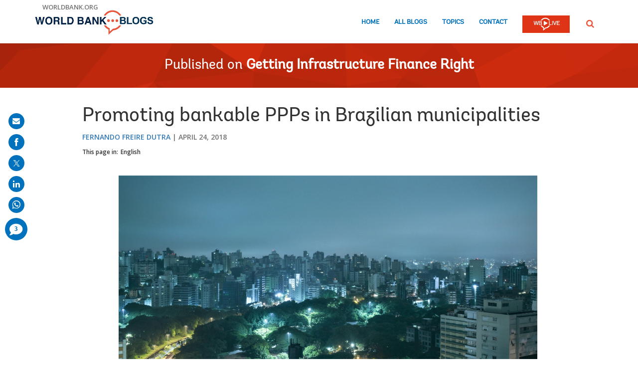

--- FILE ---
content_type: text/html;charset=utf-8
request_url: https://blogs.worldbank.org/en/ppps/promoting-bankable-ppps-brazilian-municipalities
body_size: 13582
content:

<!DOCTYPE HTML>
<html lang="en">
    <head>

    <meta content="text/html; charset=UTF-8" http-equiv="content-type"/>
    
    
    
    <script defer="defer" type="text/javascript" src="https://rum.hlx.page/.rum/@adobe/helix-rum-js@%5E2/dist/micro.js" data-routing="env=stage,tier=publish,ams=World Bank"></script>
<link href="/content/dam/wbr-redesign/logos/wbg-favicon.png" rel="shortcut icon" type="image/png"/>
    

    
    <title>Promoting bankable PPPs in Brazilian municipalities</title>
    <meta name="keywords" content="Governance,Latin America &amp; Caribbean,Brazil,Competitiveness,Infrastructure &amp; Public-Private Partnerships,Getting Infrastructure Finance Right,Urban Development"/>

    <meta content="Photo: Gordon | Flickr Creative Commons Public-private partnerships (PPPs) in Brazil have been around since 2004 when federal legislation established the legal framework to make them possible. Since then, approximately 100 PPP contracts have been signed in Brazil, totaling almost 160 billion Brazilian reais ($50 billion) in private investment in numerous sectors, ..." name="description"/>
    <meta content="blog-details-page" name="template"/>
    <meta content="/content/worldbankgroup/blogs/en/blogs/ppps/promoting-bankable-ppps-brazilian-municipalities" name="pagepath"/>
    <meta content="width=device-width, initial-scale=1" name="viewport"/>
    

    

    
        <link crossorigin="" href="https://fonts.googleapis.com" rel="preconnect"/>
<link crossorigin="" href="https://fonts.gstatic.com" rel="preconnect"/>
<link crossorigin="" href="https://assets.adobedtm.com" rel="preconnect"/>
<link crossorigin="" href="https://s7d1.scene7.com" rel="preconnect"/>

    

    
        <link as="image" href="https://s7d1.scene7.com/is/image/wbcollab/logo-en?qlt=90&fmt=webp&resMode=sharp2" imagesizes="100vw" rel="preload"/>
<link as="image" href="/content/dam/sites/blogs/img/detail/mgr/porto_alegre-120.jpg" imagesizes="100vw" rel="preload"/>

    

    <link href="https://fonts.googleapis.com/css2?family=Open+Sans:ital,wght@0,300;0,400;0,500;0,600;0,700;0,800;1,300;1,400;1,500;1,600;1,700;1,800&display=swap" rel="stylesheet"/>
    
    
    
    <link href="https://blogs.worldbank.org/en/ppps/promoting-bankable-ppps-brazilian-municipalities" rel="shortlink"/>
    <link href="https://blogs.worldbank.org/en/ppps/promoting-bankable-ppps-brazilian-municipalities" rel="canonical"/>
    
    

    <meta content="World Bank Blogs" property="og:site_name"/>
    <meta content="Article" property="og:type"/>
    <meta content="https://blogs.worldbank.org/en/ppps/promoting-bankable-ppps-brazilian-municipalities" property="og:url"/>
    <meta content="Promoting bankable PPPs in Brazilian municipalities" property="og:title"/>
    <meta content="Photo: Gordon | Flickr Creative Commons Public-private partnerships (PPPs) in Brazil have been around since 2004 when federal legislation established the legal framework to make them possible. Since then, approximately 100 PPP contracts have been signed in Brazil, totaling almost 160 billion Brazilian reais ($50 billion) in private investment in numerous sectors, ..." property="og:description"/>
    <meta content="/content/dam/sites/blogs/img/detail/mgr/porto_alegre-120.jpg?qlt=90&hei=630&wid=1200&fit=hfit" property="og:image"/>

    <meta content="summary_large_image" name="twitter:card"/>
    <meta content="@WBG_PPP" name="twitter:site"/>
    <meta content="399830887" name="twitter:site:id"/>
    <meta content="@WBG_PPP" name="twitter:creator"/>
    <meta content="399830887" name="twitter:creator:id"/>
    <meta content="https://blogs.worldbank.org/en/ppps/promoting-bankable-ppps-brazilian-municipalities" name="twitter:url"/>
    <meta content="Promoting bankable PPPs in Brazilian municipalities" name="twitter:title"/>
    <meta content="Photo: Gordon | Flickr Creative Commons Public-private partnerships (PPPs) in Brazil have been around since 2004 when federal legislation established the legal framework to make them possible. Since then, approximately 100 PPP contracts have been signed in Brazil, totaling almost 160 billion Brazilian reais ($50 billion) in private investment in numerous sectors, ..." name="twitter:description"/>
    <meta content="/content/dam/sites/blogs/img/detail/mgr/porto_alegre.jpg?qlt=90&hei=630&wid=1200&fit=hfit" name="twitter:image"/>
    
    
    <!-- loads Autopilot only on the blog detail template -->

  <script src="//cdn.bc0a.com/autopilot/f00000000162709/autopilot_sdk.js"></script>


    



<script>
    var wbgData = wbgData || {};

    wbgData.page = {
        pageInfo: {
            pageName: "Promoting bankable PPPs in Brazilian municipalities",
            pageCategory: "content",
            pageUid: "24431",
            pageFirstPub: "04-24-2018",
            pageLastMod: "03-16-2024",
            author: "Fernando Freire Dutra",
            topicTag: "Governance : Competitiveness : Infrastructure & Public-Private Partnerships : Urban Development",
            subtopicTag: "",
            contentType: "blog",
            channel: "EXT BLOG Getting Infrastructure Finance Right en EXT",
            webpackage: "web"
        },
        sectionInfo: {
            siteSection: "channel home",
            subsectionP2: "",
            subsectionP3: "",
            subsectionP4: "",
            subsectionP5: "",
        }
    }
    wbgData.site = {
        siteInfo: {
            siteLanguage: "en",
            siteCountry: "Brazil",
            siteEnv: "prod",
            siteType: "blogs",
            siteRegion: "Latin America & Caribbean",
            userIpaddressType: "10.47.0.58",
        },
        techInfo: {
            cmsType: "AEM",
            bussVPUnit: "",
            bussUnit: "IPG",
            bussUserGroup: "external",
            bussAgency: "ibrd",
        },
    }
    wbgData.misc = {
        blogTitle: "Promoting bankable PPPs in Brazilian municipalities",
        blogComnts: 0,
    }
</script>
<script src="//assets.adobedtm.com/223f6e2cf7c9/3eb6c9b72a93/launch-7bc0cdc67098.min.js" async></script>

    



<script type="application/ld+json">{
    "@context": "https://schema.org",
    "@graph": [
        {
            "@type": "BlogPosting",
            "headline": "Promoting bankable PPPs in Brazilian municipalities",
            "name": "Promoting bankable PPPs in Brazilian municipalities",
            "description": "Photo: Gordon | Flickr Creative Commons Public-private partnerships (PPPs) in Brazil have been around since 2004 when federal legislation established the legal framework to make them possible. Since then, approximately 100 PPP contracts have been signed in Brazil, totaling almost 160 billion Brazilian reais ($50 billion) in private investment in numerous sectors, ...",
            "about": [
                "Latin America & Caribbean",
                "Brazil",
                "Getting Infrastructure Finance Right"
            ],
            "image": {
                "@type": "ImageObject",
                "representativeOfPage": "True",
                "url": "/content/dam/sites/blogs/img/detail/mgr/porto_alegre-120.jpg"
            },
            "datePublished": "Tue, 04/24/2018 - 12:00",
            "dateModified": "03-16-2024",
            "author": [
                {
                    "@type": "Person",
                    "name": "Fernando Freire Dutra",
                    "url": "https://blogs.worldbank.org/en/team/f/fernando-freire-dutra"
                }
            ],
            "publisher": {
                "@type": "Organization",
                "@id": "https://www.worldbank.org",
                "name": "World Bank Group",
                "url": "https://www.worldbank.org",
                "logo": {
                    "@type": "ImageObject",
                    "url": "https://s7d1.scene7.com/is/image/wbcollab/logo-en?qlt=90&fmt=webp&resMode=sharp2"
                }
            },
            "mainEntityOfPage": "https://blogs.worldbank.org/en/ppps/promoting-bankable-ppps-brazilian-municipalities"
        }
    ]
}</script>



    

    
    <link rel="stylesheet" href="/etc.clientlibs/worldbankblogs/clientlibs/clientlib-base.css" type="text/css">



    
    
    

    

    
    <script src="/etc.clientlibs/worldbankblogs/clientlibs/clientlib-dependencies.js"></script>


    
    <link rel="stylesheet" href="/etc.clientlibs/worldbankblogs/clientlibs/clientlib-dependencies.css" type="text/css">
<link rel="stylesheet" href="/etc.clientlibs/worldbankblogs/clientlibs/clientlib-vendor/jquery.css" type="text/css">
<link rel="stylesheet" href="/etc.clientlibs/worldbankblogs/clientlibs/clientlib-vendor/popper.css" type="text/css">
<link rel="stylesheet" href="/etc.clientlibs/worldbankblogs/clientlibs/clientlib-vendor/bootstrap.css" type="text/css">
<link rel="stylesheet" href="/etc.clientlibs/worldbankblogs/clientlibs/clientlib-blogs.css" type="text/css">


    
    
    <script async src="/etc.clientlibs/core/wcm/components/commons/datalayer/v1/clientlibs/core.wcm.components.commons.datalayer.v1.js"></script>



    
    

    
    
    
        
        
        
        
        
    
    
</head>
    <body class="page basicpage" id="page-e45cd02c52" data-cmp-link-accessibility-enabled data-cmp-link-accessibility-text="opens in a new tab" data-cmp-data-layer-enabled>
        <script>
          window.adobeDataLayer = window.adobeDataLayer || [];
          adobeDataLayer.push({
              page: JSON.parse("{\x22page\u002De45cd02c52\x22:{\x22@type\x22:\x22worldbankblogs\/components\/page\x22,\x22repo:modifyDate\x22:\x222024\u002D03\u002D16T12:15:50Z\x22,\x22dc:title\x22:\x22Promoting bankable PPPs in Brazilian municipalities\x22,\x22dc:description\x22:\x22Photo: Gordon | Flickr Creative Commons Public\u002Dprivate partnerships (PPPs) in Brazil have been around since 2004 when federal legislation established the legal framework to make them possible. Since then, approximately 100 PPP contracts have been signed in Brazil, totaling almost 160 billion Brazilian reais ($50 billion) in private investment in numerous sectors, ...\x22,\x22xdm:template\x22:\x22\/conf\/worldbankblogs\/settings\/wcm\/templates\/blog\u002Ddetails\u002Dpage\x22,\x22xdm:language\x22:\x22en\x22,\x22xdm:tags\x22:[\x22Governance\x22,\x22Latin America \x26 Caribbean\x22,\x22Brazil\x22,\x22Competitiveness\x22,\x22Infrastructure \x26 Public\u002DPrivate Partnerships\x22,\x22Getting Infrastructure Finance Right\x22,\x22Urban Development\x22],\x22repo:path\x22:\x22\/content\/worldbankgroup\/blogs\/en\/blogs\/ppps\/promoting\u002Dbankable\u002Dppps\u002Dbrazilian\u002Dmunicipalities.html\x22}}"),
              event:'cmp:show',
              eventInfo: {
                  path: 'page.page\u002De45cd02c52'
              }
          });
        </script>
        
        
            




            
<div class="wbg-aem-target" id="wbg-aem-target"></div>
<div class="wbmetadata updatemetadata parbase">

    

</div>
<div class="root container responsivegrid">

    
    
    <div id="container-77670406ff" class="cmp-container ">
        


<div class="aem-Grid aem-Grid--12 aem-Grid--default--12 ">
    
    <header class="experiencefragment aem-GridColumn aem-GridColumn--default--12">
<div id="experiencefragment-01ef565fa4" class="cmp-experiencefragment cmp-experiencefragment--header">


    
    
    <div id="container-c13048163f" class="cmp-container ">
        


<div class="aem-Grid aem-Grid--12 aem-Grid--default--12 ">
    
    <div class="header aem-GridColumn aem-GridColumn--default--12">
    
    

    <a tabindex="0" class="visually-hidden focusable" href="#main">Skip to Main Navigation</a>
    <div class="lp__header_full_row_wrapper">
        <div class="touchui-container">

            <!-- white header bar starts -->
            <div class="lp__white_header_bar">
                <a href="http://www.worldbank.org" target="_self" class="toplink">worldbank.org</a>
            </div>
            <!-- white header bar ends -->

            <div class="lp__header_navbar_top_wrapper">
                <!-- header log starts -->
                <div class="lp__header_logo">
                    <a href="/en/home" class="lp__navbar_brand" target="_self">
                        <img title="World Bank Blogs Logo" alt="World Bank Blogs Logo" src="https://s7d1.scene7.com/is/image/wbcollab/logo-en?qlt=90&fmt=webp&resMode=sharp2"/>
                    </a>
                </div>
            </div>

            <div class="lp__navbar_toggler_button_wrapper">
                <button class="lp__navbar__toggler" type="button" data-toggle="collapse" data-target="#navbarSupportedContent" aria-controls="navbarSupportedContent" aria-expanded="false" aria-label="Toggle navigation">
                    <span class="sr-only">Page navigation</span>
                    <!-- <span class="lp_navbar_toggler_icon"></span> -->
                </button>
            </div>

            <nav class="navbar">
                <div class="lp__navbar_collapse collapse" id="navbarSupportedContent">
                    <ul class="lp__navbar_nav">
                        <li class="lp__nav_item">
                            <a class="lp__nav_link" aria-current="page" href="/en/home" target="_self">Home</a>
                        </li>
<li class="lp__nav_item">
                            <a class="lp__nav_link" aria-current="page" href="/en/blogs" target="_self">All Blogs</a>
                        </li>
<li class="lp__nav_item">
                            <a class="lp__nav_link" aria-current="page" href="/en/topics" target="_self">Topics</a>
                        </li>

                        <li class="lp__nav_item">
                            <a class="lp__nav_link" href="mailto:voicesen@worldbank.org">Contact</a>
                        </li>
                        <li class="lp__nav_item lp__img_item">
                            <a class="lp__nav_link" href="https://live.worldbank.org/en/home?intcid=wbw_nav_WBL_en_ext" target="_self">
                                <span class="sr-only">WB Live Logo</span>
                                <img src="/content/dam/sites/blogs/logos/wblive-logo-ENG-short_white2.png" alt="WB Live Logo" title="WB Live Logo" width="95" height="35" aria-hidden="true"/>
                            </a>
                        </li>
                    </ul>

                    <div class="lp__search_dropdown dropdown sm-hidden">
                        <a class="lp__search_dropdown_btn dropdown-toggle" href="#" role="button" id="searchPopup" data-toggle="dropdown" aria-expanded="false">
                            <span class="sr-only">SEARCH</span>
                            <img src="/content/dam/sites/blogs/logos/search-orange.svg" alt="SEARCH"/>
                        </a>

                        <div class="lp__search_popup_wrapper touchui-container dropdown-menu" aria-labelledby="searchPopup">
                            <form action="javascript:void(0);" class="lp__search_form" role="search">
                                <a class="search-path" href="/en/search" style="display: none">SEARCH</a>
                                <label for="header-search-input" class="sr-only">SEARCH</label>
                                <input class="lp__search_input" type="search" id="header-search-input"/>
                                <button class="lp__search_btn" type="button" aria-label="search">
                                    <span class="lp__search_icon"></span>
                                </button>
                            </form>
                        </div>
                    </div>

                    <div class="search-popup-wrapper sm-visible">
                        <form action="javascript:void(0);" class="search-wrapper" role="search">
                            <label for="header_search_input_small_device" class="sr-only">SEARCH</label>
                            <div class="lp__search_input_wrapper">
                                <a class="search-path" href="/en/search" style="display: none">SEARCH</a>
                                <input class="lp__form_control search-input" type="search" id="header_search_input_small_device"/>
                                <button class="search-btn" type="button">
                                    <span class="sr-only">SEARCH</span>
                                    <span class="search-icon"></span>
                                </button>
                            </div>
                        </form>
                    </div>
                </div>
            </nav>
        </div>
    </div>

</div>

    
</div>

    </div>

    
</div>

    
</header>
<main class="container responsivegrid aem-GridColumn aem-GridColumn--default--12">

    
    
    <div id="main" class="cmp-container ">
        


<div class="aem-Grid aem-Grid--12 aem-Grid--default--12 ">
    
    <div class="container responsivegrid aem-GridColumn aem-GridColumn--default--12">

    
    
    <div id="container-a28a193b37" class="cmp-container lp__page_title_banner_v2 lp__page_title_banner_wrapper lp_redBg_wrapper lp__crystal_bg_wrapper">
        


<div class="aem-Grid aem-Grid--12 aem-Grid--default--12 ">
    
    <div class="teaser lp__page_title_banner lp__page_title_banner_v1 aem-GridColumn aem-GridColumn--default--12">





	<div class="cmp-teaser">
      
        <div class="cmp-teaser__content">
            
    
    
        <div class="cmp-page__title">
            <span>Published on</span>
            <a class="cmp-teaser__title-link" href="/en/ppps">Getting Infrastructure Finance Right</a>
        </div>
    
    

            
    

            
    

			
   <div class="cmp-teaser__action-container"> 
   <ul> 
		
	</ul>
    </div>

        </div>

         
</div>

    








</div>

    
</div>

    </div>

    
</div>
<div class="blogdetails aem-GridColumn aem-GridColumn--default--12">

    
    


    <div class="blog-type-blog-details">
        
        

        

        
            
                <div class="touchui-container">
                    <div class="aem-Grid">
                        <div class="aem-GridColumn--default--10 aem-GridColumn--offset--default--1 aem-GridColumn--desktop--10 aem-GridColumn--offset--desktop--1 aem-GridColumn--tablet--10 aem-GridColumn--offset--tablet--1 aem-GridColumn--phone--12">
                            <div class="lp__primary_card lp__primary_text_teaser lp__primary_heading_teaser lp__primary_heading_teaser_v2">
                                <div class="blog_teaser">
                                    <div class="blog_teaser__content">
                                        <h1 class="blog_teaser__title">Promoting bankable PPPs in Brazilian municipalities</h1>
                                        <div class="blog_teaser__link_container ">
                                            <ul>
                                                <li>
                                                    <a href="/en/team/f/fernando-freire-dutra">Fernando Freire Dutra</a>
                                                </li>

                                            </ul>
                                            <span>
                                                <time>April 24, 2018</time>
                                            </span>
                                        </div>
                                    </div>
                                </div>
                            </div>
                            <div class="lp__header__language__bar__wrapper lp__language__bar_left">
                                
    
    


    <div class="lp__header__language__bar">
        <span class="language-label" aria-label="lp__language_list_small_device">This page in:</span>
        <ul class="language-list sm-hidden" id="lp__language_list_small_device">
            <li class="language-list-item active">
                <a href="/en/ppps/promoting-bankable-ppps-brazilian-municipalities" lang="en" class="language-link">English</a>
            </li>

        </ul>
        <!-- for small device language dropdown starts -->
        <div class="dropdown lp__language_dropdown_wrapper sm-visible">
            <button id="lp__language_toggler_btn" class="dropdown-toggle" type="button" data-toggle="dropdown" aria-expanded="false" aria-labelledby="language-list lp__language_toggler_btn">
                
                    English
                

            </button>
            <ul class="dropdown-menu" aria-labelledby="language-list">
                <li class="active">
                    <a class="dropdown-item" href="/en/ppps/promoting-bankable-ppps-brazilian-municipalities" lang="en">English</a>
                </li>

            </ul>
        </div>
        <!-- for small device language dropdown ends  -->
    </div>

                            </div>
                        </div>
                    </div>
                </div>

                
            
            
        
    </div>
</div>
<div class="container responsivegrid lp__full_row_wrapper aem-GridColumn aem-GridColumn--default--12">

    
    
    <div id="container-245f170b07" class="cmp-container ">
        


<div class="aem-Grid aem-Grid--12 aem-Grid--default--12 ">
    
    <div class="container responsivegrid tui_container_col_10_offset_1 aem-GridColumn aem-GridColumn--default--12">

    
    
    <div id="container-12f9055986" class="cmp-container ">
        


<div class="aem-Grid aem-Grid--12 aem-Grid--default--12 ">
    
    <div class="container responsivegrid aem-GridColumn aem-GridColumn--default--12">

    
    
    <div id="container-1e49e8bb10" class="cmp-container ">
        


<div class="aem-Grid aem-Grid--12 aem-Grid--default--12 ">
    
    <div class="embed aem-GridColumn aem-GridColumn--default--12">


    

</div>
<div class="text aem-GridColumn aem-GridColumn--default--12">
<div id="text-e076b8e97b" class="cmp-text">
    <div class="paragraph paragraph--type--html-area paragraph--view-mode--default"> 
 <div class="field field--name-field-html-area field--type-text-long field--label-hidden field--item"> 
  <p> <img alt="Porto Alegre" height="501" title="" width="750" class="lazyload text-image" src="/content/dam/sites/blogs/img/detail/mgr/porto_alegre-120.jpg" data-dam-path="/content/dam/sites/blogs/img/detail/mgr/porto_alegre-120.jpg" data-loading="lazy" data-srcset=""><br><a href="https://www.flickr.com/photos/gordon-s/15837962168/in/[base64]" rel="nofollow">Photo:&nbsp;Gordon | Flickr Creative Commons</a><br><br> Public-private partnerships (PPPs) in Brazil have been around since 2004 when <a href="http://www.planejamento.gov.br/assuntos/desenvolvimento/parcerias-publico-privadas/foreign-languages/copy_of_english" rel="nofollow">federal legislation</a> established the legal framework to make them possible. Since then, approximately 100 PPP&nbsp;contracts have been signed in Brazil, totaling almost 160 billion Brazilian reais ($50 billion) in private investment in numerous sectors, including hospitals, schools, public lighting, sanitation, solid waste management, sport arenas, public buildings,&nbsp;urban transport, and roads. Some notable successes include the <a href="https://www.ifc.org/wps/wcm/connect/b81888004c410f909f12dff12db12449/PPPStories_Brazil_BeloHorizonteSchools.pdf?MOD=AJPERES" rel="nofollow">Belo Horizonte schools PPP</a>, which supports non-pedagogical services in 51 schools, and the 298-bed <a href="https://www.ifc.org/wps/wcm/connect/b4450500498391bf85dcd7336b93d75f/PPPStories_Brazil_HospitalDoSuburbio.pdf?MOD=AJPERES" rel="nofollow">Bahia Subúrbio Hospital</a>, which opened in 2010.</p> 
  <!--break--> 
  <p> However, the failure for PPPs is still high in Brazil, especially in structuring projects and at the municipal level. The key reasons are limited technical capacity within local governments; insufficient resources for hiring expert advisors; the lack of appropriate local regulations; and above all, ignorance of the high level of financial commitments that such projects require.<br> &nbsp;<br> To face those challenges, Brazil launched the <a href="https://www.hoganlovells.com/~/media/hogan-lovells/pdf/debt-capital-markets-global-insights/investment-partnership-program.pdf?la=en" rel="nofollow">Program of Partnerships and Investments (PPI)</a> in 2016, which enabled not only national and state governments, but also local governments—especially larger towns—to access funding for technical assistance to develop PPPs. <a href="https://www.bndes.gov.br/SiteBNDES/bndes/bndes_en/" rel="nofollow">The Bank of National Economic and Social Development (BNDES)</a> manages this fund. In 2017, another state fund of 180 million Brazilian reais ($56 million) was established with the exclusive purpose of financing technical and specialized services for structuring PPP and concession projects. The fund is administered by <a href="http://www.caixa.gov.br/site/english/Paginas/default.aspx" rel="nofollow">Caixa Economica Federal (CEF)</a>—a Brazilian public bank.<br> &nbsp;<br><span class="tweetable" data-content="{&quot;tweetText&quot;:&quot;Both these initiatives aim to promote bankable PPPs in Brazilian municipalities, create an environment favorable to their viability, and, at the same time,&nbsp;give greater institutional comfort to potential investors in the private sector.&nbsp;&quot;,&quot;channel&quot;:&quot;@WBG_PPP&quot;,&quot;hashtag&quot;:&quot;&quot;}" data-text="Both these initiatives aim to promote bankable PPPs in Brazilian municipalities, create an environment favorable to their viability, and, at the same time,&nbsp;give greater institutional comfort to potential investors in the private sector.&nbsp;" data-tweet=""><a data-customlink="tl" class="use-ajax" target="_blank" href="https://twitter.com/intent/tweet?text=Both+these+initiatives+aim+to+promote+bankable+PPPs+in+Brazilian+municipalities%2C+create+an+environment+favorable+to+their+viability%2C+and%2C+at+the+same+time%2C%C2%A0give+greater+institutional+comfort+to+potential+investors+in+the+private+sector.&amp;url=https://blogs.worldbank.org/en/ppps/promoting-bankable-ppps-brazilian-municipalities?cid=SHR_BlogSiteTweetable_EN_EXT&amp;via=@WBG_PPP">Both these initiatives aim to promote bankable PPPs in Brazilian municipalities, create an environment favorable to their viability, and, at the same time,&nbsp;give greater institutional comfort to potential investors in the private sector.&nbsp;<i class="lp lp-twit"></i></a></span><br> &nbsp;<br> The models for both programs are similar. First, the municipality enters into an agreement with either&nbsp;BNDES or CEF. Second, the partner bank uses the resources of the fund under its administration&nbsp;to hire a specialized consulting firm that will advise the municipal government, along with a team set by the bank itself, in all the steps of structuring the project. And finally, once the project is finished, the bank is paid back&nbsp;by the winning bidder of the PPP. Should the municipality drop the project before a bidder is found, it will repay the bank.<br> &nbsp;<br> This model has been a success. It addressed a major challenge for the municipalities: their inability to hire specialized consulting firms to assist them in setting up PPPs.<br> &nbsp;<br> The municipality of <a href="http://www2.portoalegre.rs.gov.br/ppp/" rel="nofollow">Porto Alegre</a>, the capital of the State of Rio Grande do Sul, and the largest city in southern Brazil, was the first Brazilian municipality to participate in both programs. BNDES was already assisting the city in the structuring of one of the largest existing street lighting PPPs where a private sector partner oversaw the replacement of over 100,000 light bulbs with LEDs, followed by operating and maintaining the public lighting system. This project is already at an advanced phase, with bidding expected in the second half of 2018.<br> &nbsp;<br> In addition to&nbsp;this project, BNDES has&nbsp;offered support to structure a sanitation PPP in Porto Alegre, specifically focusing on the city sewer system. However, a change in municipal legislation will be necessary to enable that initiative. The Porto Alegre City Council is currently discussing a bill.<br> &nbsp;<br> The support of banks and development agencies has been critical in assisting governments, not only in Brazil, but also in developed countries. Examples include the <a href="https://www.gov.uk/government/organisations/infrastructure-and-projects-authority" rel="nofollow">Infrastructure and Projects Authority</a> (formerly Infrastructure UK) of the United Kingdom; the <a href="https://www.kdi.re.kr/kdi_eng/kdicenter/pimac_about.jsp" rel="nofollow">Korean Development Institute (PIMAC KDI)</a>, and the <a href="http://www.pppcouncil.ca/" rel="nofollow">Canadian Council for Public-Private Partnerships</a>.&nbsp;<br> &nbsp;<br><span class="tweetable" data-content="{&quot;tweetText&quot;:&quot;Brazil did it right by placing greater&nbsp;attention on the qualification and structuring phase of PPPs&nbsp;&quot;,&quot;channel&quot;:&quot;@WBG_PPP&quot;,&quot;hashtag&quot;:&quot;&quot;}" data-text="Brazil did it right by placing greater&nbsp;attention on the qualification and structuring phase of PPPs&nbsp;" data-tweet=""><a data-customlink="tl" class="use-ajax" target="_blank" href="https://twitter.com/intent/tweet?text=Brazil+did+it+right+by+placing+greater%C2%A0attention+on+the+qualification+and+structuring+phase+of+PPPs&amp;url=https://blogs.worldbank.org/en/ppps/promoting-bankable-ppps-brazilian-municipalities?cid=SHR_BlogSiteTweetable_EN_EXT&amp;via=@WBG_PPP">Brazil did it right by placing greater&nbsp;attention on the qualification and structuring phase of PPPs&nbsp;<i class="lp lp-twit"></i></a></span>. This helped address issues that had been a&nbsp;big bottleneck for the country’s&nbsp;infrastructure development. Now, Brazilian municipalities can develop independent, technically and financially sound, transparent, and efficient PPPs.<br><br><br><strong><em>Disclaimer:</em></strong><em>&nbsp;The content of this blog does not necessarily reflect the views of the World Bank Group, its Board of Executive Directors, staff or the governments it represents. The World Bank Group does not guarantee the accuracy of the data, findings, or&nbsp;analysis&nbsp;in this post.</em><br><br> &nbsp;<br><strong>Related posts:</strong><br> &nbsp;<br><a href="https://blogs.worldbank.org/ppps/cp3p-credential-best-practice-guide-governments-brazil" rel="nofollow">The CP3P credential as a best practice guide for governments in Brazil</a><br> &nbsp;<br><a href="https://blogs.worldbank.org/ppps/innovative-partnership-infrastructure-brazil" rel="nofollow">An innovative partnership for infrastructure in Brazil</a><br> &nbsp;<br><a href="https://blogs.worldbank.org/ppps/sub-national-pooled-financing-lessons-united-states" title=" Lessons from the United States" rel="nofollow">Sub-national pooled financing: Lessons from the United States</a></p> 
 </div> 
</div>
</div>

    

</div>
<div class="listnavigation tui__link_list aem-GridColumn aem-GridColumn--default--12">

    
    


    
</div>
<div class="separator lp__separator_spacing aem-GridColumn aem-GridColumn--default--12">
<div id="separator-76d2ba6abb" class="cmp-separator">
    <hr class="cmp-separator__horizontal-rule"/>
</div></div>
<div class="listnavigation tui__link_list_hr aem-GridColumn aem-GridColumn--default--12">

    
    


    
        <div>
            
            <div class="list">
                <ul class="cmp-list">
                    <li class="cmp-list__item">
                        <a class="cmp-list__item-link" href="/en/search?topics=Competitiveness" target="_self">Competitiveness</a>
                    </li>
<li class="cmp-list__item">
                        <a class="cmp-list__item-link" href="/en/search?topics=Governance" target="_self">Governance</a>
                    </li>
<li class="cmp-list__item">
                        <a class="cmp-list__item-link" href="/en/search?topics=Infrastructure ^ Public-Private Partnerships" target="_self">Infrastructure &amp; Public-Private Partnerships</a>
                    </li>
<li class="cmp-list__item">
                        <a class="cmp-list__item-link" href="/en/search?topics=Urban Development" target="_self">Urban Development</a>
                    </li>
<li class="cmp-list__item">
                        <a class="cmp-list__item-link" href="/en/search?countries=Brazil" target="_self">Brazil</a>
                    </li>
<li class="cmp-list__item">
                        <a class="cmp-list__item-link" href="/en/search?regions=Latin America ^ Caribbean" target="_self">Latin America &amp; Caribbean</a>
                    </li>

                </ul>
            </div>
        </div>
    
</div>

    
</div>

    </div>

    
</div>

    
</div>

    </div>

    
</div>

    
</div>

    </div>

    
</div>
<div class="newsletter aem-GridColumn aem-GridColumn--default--12">
    

     

    <div class="newsletter_container">
        
            
    <div class="lp__full_row_wrapper lp__dark_gray_wrapper lp__full_row_padding">
        
        <div class="touchui-container primary_newsletter tui_secondary_newsletter">
            <div class="aem-Grid tui__flex_box">
                

                
                    <div class="aem-GridColumn--default--5 aem-GridColumn--desktop--6 aem-GridColumn--tablet--12 aem-GridColumn--phone--12">
                        
    <div class="title lp__title_newsletter">
        <div class="cmp-title">
            <h2 class="cmp-title__text">Get updates from Getting Infrastructure Finance Right</h2>
        </div>
    </div>


                        
    

                    </div>

                    <div class="aem-GridColumn--default--7 aem-GridColumn--desktop--6 aem-GridColumn--tablet--12 aem-GridColumn--phone--12">
                        
    <form id="wb-subscribe-form" action="javascript:void(0);" class="lp__newsletter_form_row wb-subscribe-form">
        <fieldset>
            <div class="loader" style="display: none;">
                <img src="/content/dam/wbr/logo/ajax.gif" alt="loader image"/>
            </div>
            <span class="channel-name" style="display: none;">ppps</span>
            <span class="channel-language" style="display: none;">en</span>
            <span class="service-names" style="display: none;">{"hi":"prod-blogs-ppps-hi-aem-2a8478cebb5a1cf89df52725f185c983","en":"prod-blogs-ppps-en-aem-36c2f4b559f3f7f059d1265b3895d159"}</span>
            <span class="site-logo" style="display: none;">https://blogs.worldbank.org/content/dam/sites/blogs/logos/logo-en.png</span>
            <span class="site-logo-link" style="display: none;">https://blogs.worldbank.org/en/home</span>
            <span class="world-bank-blogs-label" style="display: none;">World Bank Blogs</span>
            <span class="channel-title" style="display: none;">Getting Infrastructure Finance Right</span>
            <span class="channel-title-en" style="display: none;">Getting Infrastructure Finance Right (English)</span>
<span class="channel-title-hi" style="display: none;">Getting Infrastructure Finance Right (Hindi)</span>

            <span class="hi-label" style="display: none;">Hi</span>
            <span class="subject-label" style="display: none;">Thank you for subscribing!</span>
            <span class="mail-content1-label" style="display: none;">&lt;p&gt;Thank you for choosing to be part of the [channelTitle] community!&lt;/p&gt;&lt;p&gt;Your subscription is now active. The latest blog posts and blog-related announcements will be delivered directly to your email inbox. You may unsubscribe at any time.&lt;/p&gt;</span>
            <span class="mail-footer-label" style="display: none;">&lt;div&gt;&lt;b&gt;Best regards,&lt;/b&gt;&lt;/div&gt;&lt;div&gt;The World Bank Blogs team&lt;/div&gt;</span>
            <span class="also-subscribed-to-label" style="display: none;">&lt;b&gt;Also subscribed to:&lt;/b&gt;</span>
            <div class="lp__form_control lp__newsletter_email">
                <label for="newsletterEmail" class="sr-only">E-mail:</label>
                <input id="newsletterEmail" type="email" name="email" aria-required="true" title="Enter your email to receive email notifications when new content is posted" placeholder="Enter your email to receive email notifications"/>
                <div class="tui__error_wrapper newsletter_email_error_message" style="display: none;">
                    <span class="tui__error_text" aria-describedby="newsletterEmail" aria-invalid="true">Please enter a valid email address.</span>
                </div>
            </div>

            <div class="lp__newsletter_checkbox_wrapper">
                <div class="lp__form_control lp__group_label">
                    <span role="checkboxgroup" id="checkboxgroup">Language:</span>
                </div>
                <div class="lp__form_control">
                    <input id="en_checkbox" class="language_checkbox" type="checkbox" name="checkbox" value="en" aria-labelledby="checkboxgroup" checked="checked"/>
                    <label class="checkboxLabel " for="en_checkbox">English</label>
                </div>
<div class="lp__form_control">
                    <input id="hi_checkbox" class="language_checkbox" type="checkbox" name="checkbox" value="hi" aria-labelledby="checkboxgroup"/>
                    <label class="checkboxLabel " for="hi_checkbox">Hindi</label>
                </div>

                <div class="tui__error_wrapper newsletter_languages_error_message" style="display: none;">
                    <span class="tui__error_text" aria-describedby="checkboxgroup" aria-invalid="true">Language: field is required.</span>
                </div>
            </div>
            <div class="lp__form_control lp__agree_wrapper">
                <input id="newsletterCheckbox" class="terms_and_conditions_chcekbox" type="checkbox" name="checkbox" value="1" aria-required="true"/>
                <label class="checkboxLabel" for="newsletterCheckbox">I consent to my personal data being processed according to the <a href="https://www.worldbank.org/en/about/legal/privacy-notice">WBG Privacy Notice.</a></label>
            </div>
            <div class="tui__error_wrapper newsletter_terms_and_conditions_error_message" style="display: none;">
                <span class="tui__error_text" aria-describedby="newsletterCheckbox" aria-invalid="true">Please agree with the terms of the privacy notice.</span>
            </div>

            <div class="lp__form_control lp__primary_btn">
                <button class="newsletter-button" type="button" name="Subscribe" value="Subscribe">Subscribe</button>
            </div>
        </fieldset>
    </form>


                        
    <div class="alert tui__alert_box tui__alert_success hide" role="alert">
        <span class="alert_text"><p>Thank you for choosing to be part of the <b>Getting Infrastructure Finance Right</b> community!</p><p>Your subscription is now active. The latest blog posts and blog-related announcements will be delivered directly to your email inbox. You may unsubscribe at any time.</p></span>
        <button type="button" class="close tui__alert_close_btn" data-hide="alert" aria-label="Close">
            <span class="lp lp-times"></span>
            <span class="sr-only">Close</span>
        </button>
    </div>

    <div class="alert tui__alert_box tui__alert_already_subscribed hide" role="alert">
        <span class="alert_text">The e-mail address: <strong>[email]</strong> is already subscribed for newsletters.</span>
        <button type="button" class="close tui__alert_close_btn" data-hide="alert" aria-label="Close">
            <span class="lp lp-times"></span>
            <span class="sr-only">Close</span>
        </button>
    </div>

    <div class="alert tui__alert_box tui__alert_error hide" role="alert">
        <span class="alert_text">Unable to process the request.</span>
        <button type="button" class="close tui__alert_close_btn" data-hide="alert" aria-label="Close">
            <span class="lp lp-times"></span>
            <span class="sr-only">Close</span>
        </button>
    </div>

                    </div>
                
            </div>
        </div>
    </div>

        

        
    </div>

    
    
<script src="/etc.clientlibs/worldbankblogs/components/newsletter/clientlibs.js"></script>



</div>
<div class="container responsivegrid lp__full_row_wrapper lp__light_gray_wrapper aem-GridColumn aem-GridColumn--default--12">

    
    
    <div id="container-1250c6a2e0" class="cmp-container ">
        


<div class="aem-Grid aem-Grid--12 aem-Grid--default--12 ">
    
    <div class="container responsivegrid tui_container_col_10_offset_1 aem-GridColumn aem-GridColumn--default--12">

    
    
    <div id="container-0b36069f18" class="cmp-container ">
        


<div class="aem-Grid aem-Grid--12 aem-Grid--default--12 ">
    
    <div class="authors aem-GridColumn aem-GridColumn--default--12">
    
    


    
        <div class="title lp__title_author">
            <div class="cmp-title">
                <h2 class="cmp-title__text">Authors</h2>
            </div>
        </div>

        
            <div class="list-view ">
                <div class="teaser lp__author_teaser">
                    
                    <div class="cmp-teaser">
                        <div class="cmp-teaser__image">
                            <div class="cmp-image">
                                <a aria-hidden="true" tabindex="-1" href="/en/team/f/fernando-freire-dutra">
                                    <img src="https://s7d1.scene7.com/is/image/wbcollab/Captura_de_tela_2022-01-31_142727?qlt=90&fmt=webp&resMode=sharp2" srcset="https://s7d1.scene7.com/is/image/wbcollab/Captura_de_tela_2022-01-31_142727:165x165?qlt=90&amp;fmt=webp&amp;resMode=sharp2 1200w,https://s7d1.scene7.com/is/image/wbcollab/Captura_de_tela_2022-01-31_142727:134x134?qlt=90&amp;fmt=webp&amp;resMode=sharp2 992w,https://s7d1.scene7.com/is/image/wbcollab/Captura_de_tela_2022-01-31_142727:175x175?qlt=90&amp;fmt=webp&amp;resMode=sharp2 768w,https://s7d1.scene7.com/is/image/wbcollab/Captura_de_tela_2022-01-31_142727:100x100?qlt=90&amp;fmt=webp&amp;resMode=sharp2 320w" data-dam-path="/content/dam/sites/blogs/img/team/mgr/Captura_de_tela_2022-01-31_142727.jpg" class="cmp-image__image" loading="lazy" alt="Fernando Freire Dutra" title="Fernando Freire Dutra" width="175" height="175"/>
                                </a>
                                
                            </div>
                        </div>
                        <div class="cmp-teaser__content">
                            
                            <h3 class="cmp-teaser__title">
                                <a href="/en/team/f/fernando-freire-dutra">Fernando Freire Dutra</a>
                            </h3>
                            <div class="cmp-teaser__description">
                                <p>Public-Private Partnerships Specialist</p>
                            </div>
                            <div class="cmp-teaser__action-container">
                                <a class="cmp-teaser__action-link" href="/en/team/f/fernando-freire-dutra">More Blogs By Fernando</a>
                            </div>
                        </div>
                    </div>
                </div>

            </div>
        

        
    


  <div class="be-ix-link-block"><!--Link Block Targeting Div --></div>
</div>
<div class="brightedge aem-GridColumn aem-GridColumn--default--12">


    <link rel="stylesheet" href="/etc.clientlibs/worldbankblogs/components/brightedge/clientlibs.css" type="text/css">
<script src="/etc.clientlibs/worldbankblogs/components/brightedge/clientlibs.js"></script>





<span class="brightedge-configs" style="display: none;">
    <span class="label"></span>
</span>

<div class="brightedge-section">
    <h2> </h2>
    <ul id="brightedge-links" class="brightedge-list">
    </ul>
  </div>




</div>

    
</div>

    </div>

    
</div>

    
</div>

    </div>

    
</div>
<div class="container responsivegrid lp__full_row_wrapper lp__light_gray_wrapper aem-GridColumn aem-GridColumn--default--12">

    
    
    <div id="container-6d755c3444" class="cmp-container ">
        


<div class="aem-Grid aem-Grid--12 aem-Grid--default--12 ">
    
    <div class="container responsivegrid tui_container_col_10_offset_1 aem-GridColumn aem-GridColumn--default--12">

    
    
    <div id="container-d6c421c4b2" class="cmp-container ">
        


<div class="aem-Grid aem-Grid--12 aem-Grid--default--12 ">
    
    <div class="comments aem-GridColumn aem-GridColumn--default--12">
    



    
    <div id="comments" class="comments_wrapper">
        <div class="title">
            <div class="cmp-title">
                <h2 class="cmp-title__text">Join the Conversation</h2>
            </div>
        </div>
        <span class="comments-configs" style="display: none;">
            <span class="site-type">blogs</span>
            <span class="guid">a9341261b181a0b47380cf490936f121</span>
            <span class="post-comment">https://webapi.worldbank.org/comments/api/comment/post</span>
            <span class="get-comments">https://webapi.worldbank.org/comments/api/comment</span>
            <span class="get-comments-count">https://webapi.worldbank.org/comments/api/comment/count</span>
            
            
            
            <span class="subscription-key">5e099dfc192f44329e4643cfcb86579f</span>
            <span class="language">en</span>
            <span class="channel">ppps</span>
            <span class="channelGuid">36c2f4b559f3f7f059d1265b3895d159</span>
            <span class="read-more">Read more</span>
            <span class="read-less">Read less</span>
            <span class="previous-label">Previous</span>
            <span class="next-label">Next</span>
            
            
            
        </span>
        <template id="comment-section">
            <div class="lp__conversation_wrapper">
                <div class="lp__conversation">
                    <div class="lp__conversation_content">
                        <div class="lp__conversation_title">
                            <div class="lp__conversation_title_text">
                                <span class="tui_author_title_text"></span>
                                
                                
                                
                            </div>

                            <div class="lp__conversation_title_time">
                                <time class="lp__conversation_title_time_label"></time>
                            </div>
                        </div>
                        <div class="lp__commnet_box">
                            <div class="lp__conversation_body_editable hide" contenteditable="true"></div>
                            <p class="lp__conversation_body"></p>
                            <span class="lp__conversation_body_show_more_buttons"></span>
                            <ul>
                                <li>
                                    <a class="lp__reply" href="javascript:void(0)">Reply</a>
                                </li>
                                
                                
                            </ul>
                            <div class="nested-comments-wrapper"></div>
                        </div>
                    </div>
                </div>
            </div>
        </template>
        <form data-form="promoting-bankable-ppps-brazilian-municipalities::blogcomment" action="javascript:void(0);" class="lp__conversation_form" autocomplete="off">
            
            <div class="lp__form_control lp__from_control_50">
                <label for="userName" class="sr-only">Your name</label>
                <input id="userName" type="text" name="userName" aria-required="true" title="Your name" placeholder="Your name" size="30" maxlength="60"/>
            </div>
            <div class="tui__error_wrapper name_error_message" style="display: none;">
                <span class="tui__error_text" aria-describedby="userName" aria-invalid="true">Your name : field is required.</span>
            </div>

            <div class="lp__form_control lp__from_control_50 lp__form_control_v2">
                <label for="userEmail" class="sr-only">Your Email</label>
                <input id="userEmail" type="email" name="userEmail" aria-required="true" title="" placeholder="Your Email" aria-describedby="hiddenMessageEmail"/>
                <span id="hiddenMessageEmail">The content of this field is kept private and will not be shown publicly</span>
            </div>
            <div class="tui__error_wrapper email_error_message" style="display: none;">
                <span class="tui__error_text" aria-describedby="userName" aria-invalid="true">Your Email : field is required.</span>
            </div>
            <div class="tui__error_wrapper invalid_email_message" style="display: none;">
                <span class="tui__error_text" aria-describedby="userName" aria-invalid="true">Your Email : is invalid.</span>
            </div>

            <div class="lp__form_control lp__form_control_textarea">
                <label for="userResponseTextarea" class="sr-only">Write a response</label>
                <textarea id="userResponseTextarea" class="response_textarea" data-customlink="ca" rows="5" cols="60" placeholder="Write a response..." maxlength="1000"></textarea>
                <div class="textareaCharCount" aria-labelledby="userResponseTextarea" aria-live="polite" aria-atomic="true">
                    Remaining characters: <strong class="response_count">1000</strong>
                </div>
            </div>
            <div class="tui__error_wrapper response_error_message" style="display: none;">
                <span class="tui__error_text" aria-describedby="userName" aria-invalid="true">Write a response : field is required.</span>
            </div>
            <div class="tui__error_wrapper invalid_comment" style="display: none;">
                <span class="tui__error_text" aria-describedby="userName" aria-invalid="true">Invalid text: HTML is not allowed in the comment.</span>
            </div>

            <div class="lp__form_control lp__agree_wrapper">
                <input id="conversationCheckbox" class="terms_and_conditions_chcekbox" type="checkbox" name="checkbox" value="1" aria-required="true"/>
                <label class="checkboxLabel" for="conversationCheckbox">I have read the <a href="https://www.worldbank.org/en/about/legal/privacy-notice" target="_blank">Privacy Notice</a>  and consent to my personal data being processed, to the extent necessary, to submit my comment for moderation. I also consent to having my name published.</label>
            </div>
            <div class="tui__error_wrapper terms_and_conditions_error_message" style="display: none;">
                <span class="tui__error_text" aria-describedby="userName" aria-invalid="true">Please agree with the terms of the privacy notice.</span>
            </div>

            <div class="lp__form_control lp__primary_btn lp__primary_btn_v2">
                <button class="comments_save_button" type="button" name="Save" value="Save" data-customlink="bc:body content">Save</button>
                <button class="comments_close_button hide" type="button" name="Close" value="Close">Close</button>
                <div class="g-recaptcha comments-recaptcha" data-size="invisible"></div>
            </div>

            <div class="alert tui__alert_box tui__alert_success hide" role="alert">
                <span class="alert_text">Your comment has been queued for review by site administrators and will be published after approval.</span>
                <button type="button" class="close tui__alert_close_btn" data-hide="alert" aria-label="Close">
                    <span class="lp lp-times"></span>
                    <span class="sr-only">Close</span>
                </button>
            </div>

            <div class="alert tui__alert_box tui__alert_error hide" role="alert">
                <span class="alert_text">Unable to process the request.</span>
                <button type="button" class="close tui__alert_close_btn" data-hide="alert" aria-label="Close">
                    <span class="lp lp-times"></span>
                    <span class="sr-only">Close</span>
                </button>
            </div>
        </form>

        <div id="comment" class="single_comment_container"></div>

        <div class="comments_container"></div>

        <nav class="lp__pagination tui__pagination hide" aria-label="Pagination" id="tui__pagination">
            <ul id="pagination" class="pagination"></ul>
        </nav>

        <div class="loader" style="display: none;">
            <img src="/content/dam/wbr/logo/ajax.gif" alt="loader image"/>
        </div>
    </div>

    
    
        <script defer src="/etc.clientlibs/worldbankblogs/components/comments/clientlibs/clientlibs-commons.js"></script>
<script defer src="/etc.clientlibs/worldbankblogs/components/comments/clientlibs/clientlibs-publish.js"></script>

    


</div>

    
</div>

    </div>

    
</div>

    
</div>

    </div>

    
</div>
<div class="pagetools aem-GridColumn aem-GridColumn--default--12"><div class="wblive_shareBtn" id="wblive_shareBtn">
    <div aria-label="Share  on social media list">
        <ul class="pull-left fixed-meida-share">
            <li class="btn tool-btn" title="Email">
                <a tabindex="0" href="#" id="wbgmailto" data-customlink="em:left icons" data-text="Email" aria-label="share on mail">
                    <span class="lp lp-solid-envelope"></span>
                    <span class="sr-only">Share on mail</span>
                </a>
            </li>
            <li class="btn btn-facebook social-btn" title="Facebook" id="wbrfb">
                <a href="#" id="wbgfb" data-customlink="sw:left icons" data-text="Facebook" tabindex="0" aria-label="share on facebook">
                    <span class="lp lp-fb"></span>
                </a>
            </li>
            <li class="btn btn-twitter social-btn" title="Tweet" id="wbrtwt">
                <a href="#" id="wbgtwt" data-customlink="sw:left icons" data-text="Twitter" tabindex="0" aria-label="share on post">
                    <span class="lp lp-twit"></span>
                </a>
            </li>
            <li class="btn btn-linkedin social-btn" title="linkedln" id="wbrld">
                <a href="#" id="wbgld" data-customlink="sw:left icons" data-text="Linkedin" tabindex="0" aria-label="share on linkedln">
                    <span class="lp lp-linkln"></span>
                </a>
            </li>
            <li class="btn btn-linkedin social-btn" title="whatsup" id="wbgwhatsup">
                <a href="javascript:void(0)" id="wbgWhatsApp" tabindex="0" aria-label="share on whatsup">
                    <span class="lp lp-whatsup-solid"></span>
                </a>
            </li>
            <li class="btn btn-linkedin social-btn" title="comment" id="wbComment">
                <a href="#comments" id="wbCommentLink" data-customlink="sw:left icons" data-text="Comment" tabindex="0" aria-label="share comment">
                    <span class="lp lp-comment"></span>
                    <span class="tui_icon_numbers">
                        <span class="comments-count"></span>
                        <span class="sr-only">comments added</span>
                    </span>
                </a>
            </li>
        </ul>
    </div>
</div></div>

    
</div>

    </div>

    
</main>
<footer class="experiencefragment aem-GridColumn aem-GridColumn--default--12">
<div id="experiencefragment-2f8ad88427" class="cmp-experiencefragment cmp-experiencefragment--footer">


    
    
    <div id="container-9ca6326b0e" class="cmp-container ">
        


<div class="aem-Grid aem-Grid--12 aem-Grid--default--12 ">
    
    <div class="footer aem-GridColumn aem-GridColumn--default--12">
    
    


    
        <div class="full-row-footer-components">
            <div class="touchui-container">
                <div class="aem-Grid lp__footer_top">
                    <div class="lp__list__wrapper aem-GridColumn--default--7 aem-GridColumn--desktop--7 aem-GridColumn--tablet--7 aem-GridColumn--phone--12">
                        <ul>
                            <li class="disclaimer">
                                <a href="http://www.worldbank.org/legalinfo" target="_self">Legal</a>
                            </li>
<li class="disclaimer">
                                <a href="https://www.worldbank.org/en/about/legal/privacy-notice" target="_self">Privacy Notice</a>
                            </li>
<li class="disclaimer">
                                <a href="http://www.worldbank.org/en/access-to-information" target="_self">Access to Information</a>
                            </li>
<li class="disclaimer">
                                <a href="http://www.worldbank.org/jobs" target="_self">Jobs</a>
                            </li>
<li class="disclaimer">
                                <a href="http://www.worldbank.org/en/about/contacts" target="_self">Contact</a>
                            </li>

                        </ul>
                    </div>

                    <div class="lp__footer_fraud aem-GridColumn--default--5 aem-GridColumn--desktop--5 aem-GridColumn--tablet--5 aem-GridColumn--phone--12">
                        <ul>
                            <li>
                                <a href="https://www.worldbank.org/fraudandcorruption" target="_self">File a Complaint</a>
                            </li>

                        </ul>
                    </div>
                </div>
            </div>
        </div>

        <div class="full-row-footer-black-components">
            <div class="touchui-container">
                <div class="aem-Grid lp__footer_bottom">
                    <div class="lp__footer_bottom_left aem-GridColumn--default--7 aem-GridColumn--desktop--7 aem-GridColumn--tablet--7 aem-GridColumn--phone--12">
                        <ul>
                            <li>
                                <a href="http://www.worldbank.org/" target="_self">
                                    <img src="/content/dam/sites/blogs/logos/logo-wbg-footer-en.svg" title="The World Bank Working for a World Free of Poverty" alt="The World Bank Working for a World Free of Poverty" loading="lazy"/></a>
                            </li>

                            <li>
                                <a class="lp__wbgpartnership" href="http://www.worldbank.org/en/who-we-are/ibrd" target="_self" title="IBRD">IBRD</a>
                            </li>
<li>
                                <a class="lp__wbgpartnership" href="http://www.worldbank.org/ida" target="_self" title="IDA">IDA</a>
                            </li>
<li>
                                <a class="lp__wbgpartnership" href="http://www.ifc.org/" target="_self" title="IFC">IFC</a>
                            </li>
<li>
                                <a class="lp__wbgpartnership" href="http://www.miga.org/" target="_self" title="MIGA">MIGA</a>
                            </li>
<li>
                                <a class="lp__wbgpartnership" href="http://www.worldbank.org/en/about/contacts" target="_self" title="Contact">Contact</a>
                            </li>

                        </ul>
                    </div>

                    <div class="lp__copyright aem-GridColumn--default--5 aem-GridColumn--desktop--5 aem-GridColumn--tablet--5 aem-GridColumn--phone--12">
                        <div class="footer-year">
                            © 2026 The World Bank Group, All Rights Reserved.
                        </div>
                    </div>
                </div>
            </div>
        </div>
    
</div>

    
</div>

    </div>

    
</div>

    
</footer>

    
</div>

    </div>

    
</div>

<script type="text/javascript">
    var appInsights = window.appInsights || function (a) {
        function b(a) {
            c[a] = function () {
                var b = arguments;
                c.queue.push(function () {
                    c[a].apply(c, b)
                })
            }
        }

        var c = {config: a}, d = document, e = window;
        setTimeout(function () {
            var b = d.createElement("script");
            b.src = a.url || "https://az416426.vo.msecnd.net/scripts/a/ai.0.js", d.getElementsByTagName("script")[0].parentNode.appendChild(b)
        });
        try {
            c.cookie = d.cookie
        } catch (a) {
        }
        c.queue = [];
        for (var f = ["Event", "Exception", "Metric", "PageView", "Trace", "Dependency"]; f.length;) b("track" + f.pop());
        if (b("setAuthenticatedUserContext"), b("clearAuthenticatedUserContext"), b("startTrackEvent"), b("stopTrackEvent"), b("startTrackPage"), b("stopTrackPage"), b("flush"), !a.disableExceptionTracking) {
            f = "onerror", b("_" + f);
            var g = e[f];
            e[f] = function (a, b, d, e, h) {
                var i = g && g(a, b, d, e, h);
                return !0 !== i && c["_" + f](a, b, d, e, h), i
            }
        }
        return c
    }({
        instrumentationKey: "2ddee9f8-57ef-4c0e-8810-a2f743116654"
    });

    window.appInsights = appInsights, appInsights.queue && 0 === appInsights.queue.length && appInsights.trackPageView();
</script>

<script>
    function onLoadCallback() {
        [].forEach.call(document.querySelectorAll(".g-recaptcha"), function(el){
            grecaptcha.render(el, {
                sitekey: "6LcKE5EUAAAAAEVpFSyPPX_hg_xnUi5QzliscFVF"
            });
        });
    };
</script>
<script src="https://www.google.com/recaptcha/api.js?onload=onLoadCallback&render=explicit" async defer></script>
            
    
    <script src="/etc.clientlibs/worldbankblogs/clientlibs/clientlib-vendor/jquery.js"></script>
<script src="/etc.clientlibs/worldbankblogs/clientlibs/clientlib-vendor/popper.js"></script>
<script src="/etc.clientlibs/worldbankblogs/clientlibs/clientlib-vendor/bootstrap.js"></script>
<script src="/etc.clientlibs/worldbankblogs/clientlibs/clientlib-blogs.js"></script>


    

    
    <script async src="/etc.clientlibs/core/wcm/components/commons/site/clientlibs/container.js"></script>
<script async src="/etc.clientlibs/core/wcm/components/commons/site/clientlibs/utils.js"></script>
<script async src="/etc.clientlibs/core/wcm/components/commons/site/clientlibs/imageDynamicMedia.js"></script>
<script async src="/etc.clientlibs/worldbankblogs/clientlibs/clientlib-base.js"></script>


    
    
    <script src="/etc.clientlibs/worldbankblogs/clientlibs/clientlib-blogs-swiper.js"></script>





    

    

    
    

        
    </body>
</html>


--- FILE ---
content_type: text/html; charset=utf-8
request_url: https://www.google.com/recaptcha/api2/anchor?ar=1&k=6LcKE5EUAAAAAEVpFSyPPX_hg_xnUi5QzliscFVF&co=aHR0cHM6Ly9ibG9ncy53b3JsZGJhbmsub3JnOjQ0Mw..&hl=en&v=N67nZn4AqZkNcbeMu4prBgzg&size=invisible&anchor-ms=20000&execute-ms=30000&cb=6as7endzvplo
body_size: 50456
content:
<!DOCTYPE HTML><html dir="ltr" lang="en"><head><meta http-equiv="Content-Type" content="text/html; charset=UTF-8">
<meta http-equiv="X-UA-Compatible" content="IE=edge">
<title>reCAPTCHA</title>
<style type="text/css">
/* cyrillic-ext */
@font-face {
  font-family: 'Roboto';
  font-style: normal;
  font-weight: 400;
  font-stretch: 100%;
  src: url(//fonts.gstatic.com/s/roboto/v48/KFO7CnqEu92Fr1ME7kSn66aGLdTylUAMa3GUBHMdazTgWw.woff2) format('woff2');
  unicode-range: U+0460-052F, U+1C80-1C8A, U+20B4, U+2DE0-2DFF, U+A640-A69F, U+FE2E-FE2F;
}
/* cyrillic */
@font-face {
  font-family: 'Roboto';
  font-style: normal;
  font-weight: 400;
  font-stretch: 100%;
  src: url(//fonts.gstatic.com/s/roboto/v48/KFO7CnqEu92Fr1ME7kSn66aGLdTylUAMa3iUBHMdazTgWw.woff2) format('woff2');
  unicode-range: U+0301, U+0400-045F, U+0490-0491, U+04B0-04B1, U+2116;
}
/* greek-ext */
@font-face {
  font-family: 'Roboto';
  font-style: normal;
  font-weight: 400;
  font-stretch: 100%;
  src: url(//fonts.gstatic.com/s/roboto/v48/KFO7CnqEu92Fr1ME7kSn66aGLdTylUAMa3CUBHMdazTgWw.woff2) format('woff2');
  unicode-range: U+1F00-1FFF;
}
/* greek */
@font-face {
  font-family: 'Roboto';
  font-style: normal;
  font-weight: 400;
  font-stretch: 100%;
  src: url(//fonts.gstatic.com/s/roboto/v48/KFO7CnqEu92Fr1ME7kSn66aGLdTylUAMa3-UBHMdazTgWw.woff2) format('woff2');
  unicode-range: U+0370-0377, U+037A-037F, U+0384-038A, U+038C, U+038E-03A1, U+03A3-03FF;
}
/* math */
@font-face {
  font-family: 'Roboto';
  font-style: normal;
  font-weight: 400;
  font-stretch: 100%;
  src: url(//fonts.gstatic.com/s/roboto/v48/KFO7CnqEu92Fr1ME7kSn66aGLdTylUAMawCUBHMdazTgWw.woff2) format('woff2');
  unicode-range: U+0302-0303, U+0305, U+0307-0308, U+0310, U+0312, U+0315, U+031A, U+0326-0327, U+032C, U+032F-0330, U+0332-0333, U+0338, U+033A, U+0346, U+034D, U+0391-03A1, U+03A3-03A9, U+03B1-03C9, U+03D1, U+03D5-03D6, U+03F0-03F1, U+03F4-03F5, U+2016-2017, U+2034-2038, U+203C, U+2040, U+2043, U+2047, U+2050, U+2057, U+205F, U+2070-2071, U+2074-208E, U+2090-209C, U+20D0-20DC, U+20E1, U+20E5-20EF, U+2100-2112, U+2114-2115, U+2117-2121, U+2123-214F, U+2190, U+2192, U+2194-21AE, U+21B0-21E5, U+21F1-21F2, U+21F4-2211, U+2213-2214, U+2216-22FF, U+2308-230B, U+2310, U+2319, U+231C-2321, U+2336-237A, U+237C, U+2395, U+239B-23B7, U+23D0, U+23DC-23E1, U+2474-2475, U+25AF, U+25B3, U+25B7, U+25BD, U+25C1, U+25CA, U+25CC, U+25FB, U+266D-266F, U+27C0-27FF, U+2900-2AFF, U+2B0E-2B11, U+2B30-2B4C, U+2BFE, U+3030, U+FF5B, U+FF5D, U+1D400-1D7FF, U+1EE00-1EEFF;
}
/* symbols */
@font-face {
  font-family: 'Roboto';
  font-style: normal;
  font-weight: 400;
  font-stretch: 100%;
  src: url(//fonts.gstatic.com/s/roboto/v48/KFO7CnqEu92Fr1ME7kSn66aGLdTylUAMaxKUBHMdazTgWw.woff2) format('woff2');
  unicode-range: U+0001-000C, U+000E-001F, U+007F-009F, U+20DD-20E0, U+20E2-20E4, U+2150-218F, U+2190, U+2192, U+2194-2199, U+21AF, U+21E6-21F0, U+21F3, U+2218-2219, U+2299, U+22C4-22C6, U+2300-243F, U+2440-244A, U+2460-24FF, U+25A0-27BF, U+2800-28FF, U+2921-2922, U+2981, U+29BF, U+29EB, U+2B00-2BFF, U+4DC0-4DFF, U+FFF9-FFFB, U+10140-1018E, U+10190-1019C, U+101A0, U+101D0-101FD, U+102E0-102FB, U+10E60-10E7E, U+1D2C0-1D2D3, U+1D2E0-1D37F, U+1F000-1F0FF, U+1F100-1F1AD, U+1F1E6-1F1FF, U+1F30D-1F30F, U+1F315, U+1F31C, U+1F31E, U+1F320-1F32C, U+1F336, U+1F378, U+1F37D, U+1F382, U+1F393-1F39F, U+1F3A7-1F3A8, U+1F3AC-1F3AF, U+1F3C2, U+1F3C4-1F3C6, U+1F3CA-1F3CE, U+1F3D4-1F3E0, U+1F3ED, U+1F3F1-1F3F3, U+1F3F5-1F3F7, U+1F408, U+1F415, U+1F41F, U+1F426, U+1F43F, U+1F441-1F442, U+1F444, U+1F446-1F449, U+1F44C-1F44E, U+1F453, U+1F46A, U+1F47D, U+1F4A3, U+1F4B0, U+1F4B3, U+1F4B9, U+1F4BB, U+1F4BF, U+1F4C8-1F4CB, U+1F4D6, U+1F4DA, U+1F4DF, U+1F4E3-1F4E6, U+1F4EA-1F4ED, U+1F4F7, U+1F4F9-1F4FB, U+1F4FD-1F4FE, U+1F503, U+1F507-1F50B, U+1F50D, U+1F512-1F513, U+1F53E-1F54A, U+1F54F-1F5FA, U+1F610, U+1F650-1F67F, U+1F687, U+1F68D, U+1F691, U+1F694, U+1F698, U+1F6AD, U+1F6B2, U+1F6B9-1F6BA, U+1F6BC, U+1F6C6-1F6CF, U+1F6D3-1F6D7, U+1F6E0-1F6EA, U+1F6F0-1F6F3, U+1F6F7-1F6FC, U+1F700-1F7FF, U+1F800-1F80B, U+1F810-1F847, U+1F850-1F859, U+1F860-1F887, U+1F890-1F8AD, U+1F8B0-1F8BB, U+1F8C0-1F8C1, U+1F900-1F90B, U+1F93B, U+1F946, U+1F984, U+1F996, U+1F9E9, U+1FA00-1FA6F, U+1FA70-1FA7C, U+1FA80-1FA89, U+1FA8F-1FAC6, U+1FACE-1FADC, U+1FADF-1FAE9, U+1FAF0-1FAF8, U+1FB00-1FBFF;
}
/* vietnamese */
@font-face {
  font-family: 'Roboto';
  font-style: normal;
  font-weight: 400;
  font-stretch: 100%;
  src: url(//fonts.gstatic.com/s/roboto/v48/KFO7CnqEu92Fr1ME7kSn66aGLdTylUAMa3OUBHMdazTgWw.woff2) format('woff2');
  unicode-range: U+0102-0103, U+0110-0111, U+0128-0129, U+0168-0169, U+01A0-01A1, U+01AF-01B0, U+0300-0301, U+0303-0304, U+0308-0309, U+0323, U+0329, U+1EA0-1EF9, U+20AB;
}
/* latin-ext */
@font-face {
  font-family: 'Roboto';
  font-style: normal;
  font-weight: 400;
  font-stretch: 100%;
  src: url(//fonts.gstatic.com/s/roboto/v48/KFO7CnqEu92Fr1ME7kSn66aGLdTylUAMa3KUBHMdazTgWw.woff2) format('woff2');
  unicode-range: U+0100-02BA, U+02BD-02C5, U+02C7-02CC, U+02CE-02D7, U+02DD-02FF, U+0304, U+0308, U+0329, U+1D00-1DBF, U+1E00-1E9F, U+1EF2-1EFF, U+2020, U+20A0-20AB, U+20AD-20C0, U+2113, U+2C60-2C7F, U+A720-A7FF;
}
/* latin */
@font-face {
  font-family: 'Roboto';
  font-style: normal;
  font-weight: 400;
  font-stretch: 100%;
  src: url(//fonts.gstatic.com/s/roboto/v48/KFO7CnqEu92Fr1ME7kSn66aGLdTylUAMa3yUBHMdazQ.woff2) format('woff2');
  unicode-range: U+0000-00FF, U+0131, U+0152-0153, U+02BB-02BC, U+02C6, U+02DA, U+02DC, U+0304, U+0308, U+0329, U+2000-206F, U+20AC, U+2122, U+2191, U+2193, U+2212, U+2215, U+FEFF, U+FFFD;
}
/* cyrillic-ext */
@font-face {
  font-family: 'Roboto';
  font-style: normal;
  font-weight: 500;
  font-stretch: 100%;
  src: url(//fonts.gstatic.com/s/roboto/v48/KFO7CnqEu92Fr1ME7kSn66aGLdTylUAMa3GUBHMdazTgWw.woff2) format('woff2');
  unicode-range: U+0460-052F, U+1C80-1C8A, U+20B4, U+2DE0-2DFF, U+A640-A69F, U+FE2E-FE2F;
}
/* cyrillic */
@font-face {
  font-family: 'Roboto';
  font-style: normal;
  font-weight: 500;
  font-stretch: 100%;
  src: url(//fonts.gstatic.com/s/roboto/v48/KFO7CnqEu92Fr1ME7kSn66aGLdTylUAMa3iUBHMdazTgWw.woff2) format('woff2');
  unicode-range: U+0301, U+0400-045F, U+0490-0491, U+04B0-04B1, U+2116;
}
/* greek-ext */
@font-face {
  font-family: 'Roboto';
  font-style: normal;
  font-weight: 500;
  font-stretch: 100%;
  src: url(//fonts.gstatic.com/s/roboto/v48/KFO7CnqEu92Fr1ME7kSn66aGLdTylUAMa3CUBHMdazTgWw.woff2) format('woff2');
  unicode-range: U+1F00-1FFF;
}
/* greek */
@font-face {
  font-family: 'Roboto';
  font-style: normal;
  font-weight: 500;
  font-stretch: 100%;
  src: url(//fonts.gstatic.com/s/roboto/v48/KFO7CnqEu92Fr1ME7kSn66aGLdTylUAMa3-UBHMdazTgWw.woff2) format('woff2');
  unicode-range: U+0370-0377, U+037A-037F, U+0384-038A, U+038C, U+038E-03A1, U+03A3-03FF;
}
/* math */
@font-face {
  font-family: 'Roboto';
  font-style: normal;
  font-weight: 500;
  font-stretch: 100%;
  src: url(//fonts.gstatic.com/s/roboto/v48/KFO7CnqEu92Fr1ME7kSn66aGLdTylUAMawCUBHMdazTgWw.woff2) format('woff2');
  unicode-range: U+0302-0303, U+0305, U+0307-0308, U+0310, U+0312, U+0315, U+031A, U+0326-0327, U+032C, U+032F-0330, U+0332-0333, U+0338, U+033A, U+0346, U+034D, U+0391-03A1, U+03A3-03A9, U+03B1-03C9, U+03D1, U+03D5-03D6, U+03F0-03F1, U+03F4-03F5, U+2016-2017, U+2034-2038, U+203C, U+2040, U+2043, U+2047, U+2050, U+2057, U+205F, U+2070-2071, U+2074-208E, U+2090-209C, U+20D0-20DC, U+20E1, U+20E5-20EF, U+2100-2112, U+2114-2115, U+2117-2121, U+2123-214F, U+2190, U+2192, U+2194-21AE, U+21B0-21E5, U+21F1-21F2, U+21F4-2211, U+2213-2214, U+2216-22FF, U+2308-230B, U+2310, U+2319, U+231C-2321, U+2336-237A, U+237C, U+2395, U+239B-23B7, U+23D0, U+23DC-23E1, U+2474-2475, U+25AF, U+25B3, U+25B7, U+25BD, U+25C1, U+25CA, U+25CC, U+25FB, U+266D-266F, U+27C0-27FF, U+2900-2AFF, U+2B0E-2B11, U+2B30-2B4C, U+2BFE, U+3030, U+FF5B, U+FF5D, U+1D400-1D7FF, U+1EE00-1EEFF;
}
/* symbols */
@font-face {
  font-family: 'Roboto';
  font-style: normal;
  font-weight: 500;
  font-stretch: 100%;
  src: url(//fonts.gstatic.com/s/roboto/v48/KFO7CnqEu92Fr1ME7kSn66aGLdTylUAMaxKUBHMdazTgWw.woff2) format('woff2');
  unicode-range: U+0001-000C, U+000E-001F, U+007F-009F, U+20DD-20E0, U+20E2-20E4, U+2150-218F, U+2190, U+2192, U+2194-2199, U+21AF, U+21E6-21F0, U+21F3, U+2218-2219, U+2299, U+22C4-22C6, U+2300-243F, U+2440-244A, U+2460-24FF, U+25A0-27BF, U+2800-28FF, U+2921-2922, U+2981, U+29BF, U+29EB, U+2B00-2BFF, U+4DC0-4DFF, U+FFF9-FFFB, U+10140-1018E, U+10190-1019C, U+101A0, U+101D0-101FD, U+102E0-102FB, U+10E60-10E7E, U+1D2C0-1D2D3, U+1D2E0-1D37F, U+1F000-1F0FF, U+1F100-1F1AD, U+1F1E6-1F1FF, U+1F30D-1F30F, U+1F315, U+1F31C, U+1F31E, U+1F320-1F32C, U+1F336, U+1F378, U+1F37D, U+1F382, U+1F393-1F39F, U+1F3A7-1F3A8, U+1F3AC-1F3AF, U+1F3C2, U+1F3C4-1F3C6, U+1F3CA-1F3CE, U+1F3D4-1F3E0, U+1F3ED, U+1F3F1-1F3F3, U+1F3F5-1F3F7, U+1F408, U+1F415, U+1F41F, U+1F426, U+1F43F, U+1F441-1F442, U+1F444, U+1F446-1F449, U+1F44C-1F44E, U+1F453, U+1F46A, U+1F47D, U+1F4A3, U+1F4B0, U+1F4B3, U+1F4B9, U+1F4BB, U+1F4BF, U+1F4C8-1F4CB, U+1F4D6, U+1F4DA, U+1F4DF, U+1F4E3-1F4E6, U+1F4EA-1F4ED, U+1F4F7, U+1F4F9-1F4FB, U+1F4FD-1F4FE, U+1F503, U+1F507-1F50B, U+1F50D, U+1F512-1F513, U+1F53E-1F54A, U+1F54F-1F5FA, U+1F610, U+1F650-1F67F, U+1F687, U+1F68D, U+1F691, U+1F694, U+1F698, U+1F6AD, U+1F6B2, U+1F6B9-1F6BA, U+1F6BC, U+1F6C6-1F6CF, U+1F6D3-1F6D7, U+1F6E0-1F6EA, U+1F6F0-1F6F3, U+1F6F7-1F6FC, U+1F700-1F7FF, U+1F800-1F80B, U+1F810-1F847, U+1F850-1F859, U+1F860-1F887, U+1F890-1F8AD, U+1F8B0-1F8BB, U+1F8C0-1F8C1, U+1F900-1F90B, U+1F93B, U+1F946, U+1F984, U+1F996, U+1F9E9, U+1FA00-1FA6F, U+1FA70-1FA7C, U+1FA80-1FA89, U+1FA8F-1FAC6, U+1FACE-1FADC, U+1FADF-1FAE9, U+1FAF0-1FAF8, U+1FB00-1FBFF;
}
/* vietnamese */
@font-face {
  font-family: 'Roboto';
  font-style: normal;
  font-weight: 500;
  font-stretch: 100%;
  src: url(//fonts.gstatic.com/s/roboto/v48/KFO7CnqEu92Fr1ME7kSn66aGLdTylUAMa3OUBHMdazTgWw.woff2) format('woff2');
  unicode-range: U+0102-0103, U+0110-0111, U+0128-0129, U+0168-0169, U+01A0-01A1, U+01AF-01B0, U+0300-0301, U+0303-0304, U+0308-0309, U+0323, U+0329, U+1EA0-1EF9, U+20AB;
}
/* latin-ext */
@font-face {
  font-family: 'Roboto';
  font-style: normal;
  font-weight: 500;
  font-stretch: 100%;
  src: url(//fonts.gstatic.com/s/roboto/v48/KFO7CnqEu92Fr1ME7kSn66aGLdTylUAMa3KUBHMdazTgWw.woff2) format('woff2');
  unicode-range: U+0100-02BA, U+02BD-02C5, U+02C7-02CC, U+02CE-02D7, U+02DD-02FF, U+0304, U+0308, U+0329, U+1D00-1DBF, U+1E00-1E9F, U+1EF2-1EFF, U+2020, U+20A0-20AB, U+20AD-20C0, U+2113, U+2C60-2C7F, U+A720-A7FF;
}
/* latin */
@font-face {
  font-family: 'Roboto';
  font-style: normal;
  font-weight: 500;
  font-stretch: 100%;
  src: url(//fonts.gstatic.com/s/roboto/v48/KFO7CnqEu92Fr1ME7kSn66aGLdTylUAMa3yUBHMdazQ.woff2) format('woff2');
  unicode-range: U+0000-00FF, U+0131, U+0152-0153, U+02BB-02BC, U+02C6, U+02DA, U+02DC, U+0304, U+0308, U+0329, U+2000-206F, U+20AC, U+2122, U+2191, U+2193, U+2212, U+2215, U+FEFF, U+FFFD;
}
/* cyrillic-ext */
@font-face {
  font-family: 'Roboto';
  font-style: normal;
  font-weight: 900;
  font-stretch: 100%;
  src: url(//fonts.gstatic.com/s/roboto/v48/KFO7CnqEu92Fr1ME7kSn66aGLdTylUAMa3GUBHMdazTgWw.woff2) format('woff2');
  unicode-range: U+0460-052F, U+1C80-1C8A, U+20B4, U+2DE0-2DFF, U+A640-A69F, U+FE2E-FE2F;
}
/* cyrillic */
@font-face {
  font-family: 'Roboto';
  font-style: normal;
  font-weight: 900;
  font-stretch: 100%;
  src: url(//fonts.gstatic.com/s/roboto/v48/KFO7CnqEu92Fr1ME7kSn66aGLdTylUAMa3iUBHMdazTgWw.woff2) format('woff2');
  unicode-range: U+0301, U+0400-045F, U+0490-0491, U+04B0-04B1, U+2116;
}
/* greek-ext */
@font-face {
  font-family: 'Roboto';
  font-style: normal;
  font-weight: 900;
  font-stretch: 100%;
  src: url(//fonts.gstatic.com/s/roboto/v48/KFO7CnqEu92Fr1ME7kSn66aGLdTylUAMa3CUBHMdazTgWw.woff2) format('woff2');
  unicode-range: U+1F00-1FFF;
}
/* greek */
@font-face {
  font-family: 'Roboto';
  font-style: normal;
  font-weight: 900;
  font-stretch: 100%;
  src: url(//fonts.gstatic.com/s/roboto/v48/KFO7CnqEu92Fr1ME7kSn66aGLdTylUAMa3-UBHMdazTgWw.woff2) format('woff2');
  unicode-range: U+0370-0377, U+037A-037F, U+0384-038A, U+038C, U+038E-03A1, U+03A3-03FF;
}
/* math */
@font-face {
  font-family: 'Roboto';
  font-style: normal;
  font-weight: 900;
  font-stretch: 100%;
  src: url(//fonts.gstatic.com/s/roboto/v48/KFO7CnqEu92Fr1ME7kSn66aGLdTylUAMawCUBHMdazTgWw.woff2) format('woff2');
  unicode-range: U+0302-0303, U+0305, U+0307-0308, U+0310, U+0312, U+0315, U+031A, U+0326-0327, U+032C, U+032F-0330, U+0332-0333, U+0338, U+033A, U+0346, U+034D, U+0391-03A1, U+03A3-03A9, U+03B1-03C9, U+03D1, U+03D5-03D6, U+03F0-03F1, U+03F4-03F5, U+2016-2017, U+2034-2038, U+203C, U+2040, U+2043, U+2047, U+2050, U+2057, U+205F, U+2070-2071, U+2074-208E, U+2090-209C, U+20D0-20DC, U+20E1, U+20E5-20EF, U+2100-2112, U+2114-2115, U+2117-2121, U+2123-214F, U+2190, U+2192, U+2194-21AE, U+21B0-21E5, U+21F1-21F2, U+21F4-2211, U+2213-2214, U+2216-22FF, U+2308-230B, U+2310, U+2319, U+231C-2321, U+2336-237A, U+237C, U+2395, U+239B-23B7, U+23D0, U+23DC-23E1, U+2474-2475, U+25AF, U+25B3, U+25B7, U+25BD, U+25C1, U+25CA, U+25CC, U+25FB, U+266D-266F, U+27C0-27FF, U+2900-2AFF, U+2B0E-2B11, U+2B30-2B4C, U+2BFE, U+3030, U+FF5B, U+FF5D, U+1D400-1D7FF, U+1EE00-1EEFF;
}
/* symbols */
@font-face {
  font-family: 'Roboto';
  font-style: normal;
  font-weight: 900;
  font-stretch: 100%;
  src: url(//fonts.gstatic.com/s/roboto/v48/KFO7CnqEu92Fr1ME7kSn66aGLdTylUAMaxKUBHMdazTgWw.woff2) format('woff2');
  unicode-range: U+0001-000C, U+000E-001F, U+007F-009F, U+20DD-20E0, U+20E2-20E4, U+2150-218F, U+2190, U+2192, U+2194-2199, U+21AF, U+21E6-21F0, U+21F3, U+2218-2219, U+2299, U+22C4-22C6, U+2300-243F, U+2440-244A, U+2460-24FF, U+25A0-27BF, U+2800-28FF, U+2921-2922, U+2981, U+29BF, U+29EB, U+2B00-2BFF, U+4DC0-4DFF, U+FFF9-FFFB, U+10140-1018E, U+10190-1019C, U+101A0, U+101D0-101FD, U+102E0-102FB, U+10E60-10E7E, U+1D2C0-1D2D3, U+1D2E0-1D37F, U+1F000-1F0FF, U+1F100-1F1AD, U+1F1E6-1F1FF, U+1F30D-1F30F, U+1F315, U+1F31C, U+1F31E, U+1F320-1F32C, U+1F336, U+1F378, U+1F37D, U+1F382, U+1F393-1F39F, U+1F3A7-1F3A8, U+1F3AC-1F3AF, U+1F3C2, U+1F3C4-1F3C6, U+1F3CA-1F3CE, U+1F3D4-1F3E0, U+1F3ED, U+1F3F1-1F3F3, U+1F3F5-1F3F7, U+1F408, U+1F415, U+1F41F, U+1F426, U+1F43F, U+1F441-1F442, U+1F444, U+1F446-1F449, U+1F44C-1F44E, U+1F453, U+1F46A, U+1F47D, U+1F4A3, U+1F4B0, U+1F4B3, U+1F4B9, U+1F4BB, U+1F4BF, U+1F4C8-1F4CB, U+1F4D6, U+1F4DA, U+1F4DF, U+1F4E3-1F4E6, U+1F4EA-1F4ED, U+1F4F7, U+1F4F9-1F4FB, U+1F4FD-1F4FE, U+1F503, U+1F507-1F50B, U+1F50D, U+1F512-1F513, U+1F53E-1F54A, U+1F54F-1F5FA, U+1F610, U+1F650-1F67F, U+1F687, U+1F68D, U+1F691, U+1F694, U+1F698, U+1F6AD, U+1F6B2, U+1F6B9-1F6BA, U+1F6BC, U+1F6C6-1F6CF, U+1F6D3-1F6D7, U+1F6E0-1F6EA, U+1F6F0-1F6F3, U+1F6F7-1F6FC, U+1F700-1F7FF, U+1F800-1F80B, U+1F810-1F847, U+1F850-1F859, U+1F860-1F887, U+1F890-1F8AD, U+1F8B0-1F8BB, U+1F8C0-1F8C1, U+1F900-1F90B, U+1F93B, U+1F946, U+1F984, U+1F996, U+1F9E9, U+1FA00-1FA6F, U+1FA70-1FA7C, U+1FA80-1FA89, U+1FA8F-1FAC6, U+1FACE-1FADC, U+1FADF-1FAE9, U+1FAF0-1FAF8, U+1FB00-1FBFF;
}
/* vietnamese */
@font-face {
  font-family: 'Roboto';
  font-style: normal;
  font-weight: 900;
  font-stretch: 100%;
  src: url(//fonts.gstatic.com/s/roboto/v48/KFO7CnqEu92Fr1ME7kSn66aGLdTylUAMa3OUBHMdazTgWw.woff2) format('woff2');
  unicode-range: U+0102-0103, U+0110-0111, U+0128-0129, U+0168-0169, U+01A0-01A1, U+01AF-01B0, U+0300-0301, U+0303-0304, U+0308-0309, U+0323, U+0329, U+1EA0-1EF9, U+20AB;
}
/* latin-ext */
@font-face {
  font-family: 'Roboto';
  font-style: normal;
  font-weight: 900;
  font-stretch: 100%;
  src: url(//fonts.gstatic.com/s/roboto/v48/KFO7CnqEu92Fr1ME7kSn66aGLdTylUAMa3KUBHMdazTgWw.woff2) format('woff2');
  unicode-range: U+0100-02BA, U+02BD-02C5, U+02C7-02CC, U+02CE-02D7, U+02DD-02FF, U+0304, U+0308, U+0329, U+1D00-1DBF, U+1E00-1E9F, U+1EF2-1EFF, U+2020, U+20A0-20AB, U+20AD-20C0, U+2113, U+2C60-2C7F, U+A720-A7FF;
}
/* latin */
@font-face {
  font-family: 'Roboto';
  font-style: normal;
  font-weight: 900;
  font-stretch: 100%;
  src: url(//fonts.gstatic.com/s/roboto/v48/KFO7CnqEu92Fr1ME7kSn66aGLdTylUAMa3yUBHMdazQ.woff2) format('woff2');
  unicode-range: U+0000-00FF, U+0131, U+0152-0153, U+02BB-02BC, U+02C6, U+02DA, U+02DC, U+0304, U+0308, U+0329, U+2000-206F, U+20AC, U+2122, U+2191, U+2193, U+2212, U+2215, U+FEFF, U+FFFD;
}

</style>
<link rel="stylesheet" type="text/css" href="https://www.gstatic.com/recaptcha/releases/N67nZn4AqZkNcbeMu4prBgzg/styles__ltr.css">
<script nonce="Hp5EfoBXRX_irigfm9cfZQ" type="text/javascript">window['__recaptcha_api'] = 'https://www.google.com/recaptcha/api2/';</script>
<script type="text/javascript" src="https://www.gstatic.com/recaptcha/releases/N67nZn4AqZkNcbeMu4prBgzg/recaptcha__en.js" nonce="Hp5EfoBXRX_irigfm9cfZQ">
      
    </script></head>
<body><div id="rc-anchor-alert" class="rc-anchor-alert"></div>
<input type="hidden" id="recaptcha-token" value="[base64]">
<script type="text/javascript" nonce="Hp5EfoBXRX_irigfm9cfZQ">
      recaptcha.anchor.Main.init("[\x22ainput\x22,[\x22bgdata\x22,\x22\x22,\[base64]/[base64]/[base64]/bmV3IHJbeF0oY1swXSk6RT09Mj9uZXcgclt4XShjWzBdLGNbMV0pOkU9PTM/bmV3IHJbeF0oY1swXSxjWzFdLGNbMl0pOkU9PTQ/[base64]/[base64]/[base64]/[base64]/[base64]/[base64]/[base64]/[base64]\x22,\[base64]\x22,\x22aAHCtVRxw47Ct3odwoUKw4bCpCnDn8KhWTU9wrsJwp4qS8Ozw7hFw5jDm8KsEB8BcVoMfAIeAxfDpMOLKUxSw5fDhcOww6LDk8Oiw7Jfw7zCj8Oew4bDgMO9Bkppw7dSPMOVw5/[base64]/e33CpcKcwo/Ci8Otw57DrMOAD8KFH8O5w6TCizfCrMKUw59MampUwp7DjsOHYsOJNsKsDsKvwrgGOF4UZhBcQ2TDrBHDiG3CjcKbwr/CqlPDgsOYT8KLZ8O9DwwbwrodNE8LwoQSwq3Cg8OJwqJtR3nDk8O5wpvCsH/Dt8Olwpl1eMOwwo9uGcOMbxXCuQVjwr1lRmTDuD7CmT7CmsOtP8KNC27DrMOrwpjDjkZTw4bCjcOWwpTCgsOnV8KXDUldH8Kfw7hoNDbCpVXCrEzDrcOpAV0mwpl2UAFpYMKMwpXCvsOLa1DCnwgHWCw8EH/DlXYiLDbDhXzDqBpHNl/Cu8OvwojDqsKIwqLCi3UYw53CtcKEwpcSDcOqV8Kmw6AFw4RBw6HDtsOFwpVIH1NWUcKLWhkow755wqV5filrUQ7Cuk3CtcKXwrJsOC8fwqjCgMOYw4oVw5DCh8OMwqogWsOGd0DDlgQOanLDiFXDhsO/wq0wwpJMKQ9rwofCniB1R1lTWMORw4jDrTrDkMOAJMORFRZVaWDCiGTCrsOyw7DCjQnClcK/L8KUw6cmw4bDnsOIw7xuFcOnFcOCw7rCrCVLNwfDjBzCsG/[base64]/wrh/[base64]/DgiYWw7Iow40Ow7R9LE5uw6vDi8KVZTpWw7dGbQJBEsK7XsODwp8+TUHDiMOOX1LCnUg2N8ONf1rCkMK9AMKuDAhSdnrDhMKReVZrw5jCmi7CsMOJLTXDk8KGUVUww5BDwqkyw5gxw7B6a8O9KWTDucK/B8KeLHdCwqfDoz/CpMOVw6dHw74uVMOKw4Axw5NRwqLDnsOGwognP2B/w4rCksKLSMKjSjrCgh1hwpTCuMKBw7MzAhpHw4rDn8OgcCRTwrDDksKRa8OAw5LDuEdWUGnCmcO3UsKcw4PDoBbDlcKkwp3Cq8ONSWpJXsKqwqcewqzCoMKAworCiRTDlsKAwp4/bsOuw7wnBsKnwpJCLMKZNcK1w65JHsKJFcOowqLDpHkfw4dOwpkfwrI1XsOew4lWw78sw51xwo/ChcOjwpt0Pl3DvMK5w6onU8Kyw607wr8tw57Dq3zCp34swrzDhcK2wrNTw71DcMKVS8KbwrDChgzDngHDp3nDjcOrA8OfO8OeMcKGF8Kfw5hJw4rDvMKPw7PCo8Ofw6zCrsOYSSgJw6B/fcOSUCjCnMKQWk7DnUhsU8O9P8KYdMOjw6l1w4JPw64Pw6Z3NAABfxfCnmYKwrvDj8O5ZD7DrF/DisOkwpd6w4bDvVbDscO4FMKbPD8CAcOWacOxMj/[base64]/w47CosKzw6t6w61URB86a8KNw4VBw58MwqbCuS9kw57CgksgworCmx4iAyIWeChlSgJkw4c1b8KJScKHGzDDiXvCp8Kmw5o6bh/DuGprwpXCpMKlwqXDmcKnw7fDjMO+w5kqw5jCoRvCvcKmZsOUwqlVw7pnw7xoOMORY1/DmzlQw7rCg8ONZ3vClTRswrArGMORw5bDrGbCh8K5Rh3DisK0eX7DqMOSECDCrwbDikILfMKKw48Aw6HDoj/[base64]/[base64]/X143w48dRDVmeMOUbsORbMOXwrXDkcOPw5R3w4Y4VcOuw7dkSQg5wpnDllI5GsOuY00MwrzDm8KHw6N6wovCj8KtfMOhw4fDpgjCksOGKsOKw7zCkHPCsxPCq8KdwrE1wqLDoVHCisOqcMOAEjfDisOwD8KULsOiw5Mow4Vrw78kTWbCj1/ChS3DiMOWJGlQIhvCm0Asw6gAYwfCoMKjUAEfOcKSw7Vsw6nCtk7DtsKJw6Nqw5zDiMO7wpNiDcO5wodhw7LDssORc1TCsS/[base64]/DgifCjBXCvyk5ZsOybMKUwqIIbC7DksKAMcKEwp3CtDcIw6vDksKRXQxhwoYDcsKyw7l9w6zDuyjDn1PDmzbDqQQ5w7ljLgzCpUTDg8K1wodkZi/Dn8KUeQcewpHDt8KQw5DDvAUSSMKYwqYMw6AnPsKVLMOzf8Oqw4ATNMKdJcKCCcKnwqLCqMKBHh0yaxZLAD1bwoJgwrDDusKuSMOUVjvDlcKWeV8HWMORJ8O3w5/Cs8K6axB6w5LCtw/DhTLCscOhwp/[base64]/woRjw4XCiU4odThVVsKyfsOkNW7ClsOOwpF+EjlLw6vChMK7TcKCMW3CqMOtbnxwwpYMVsKHK8KpwpI1w7oADsOGw61Zwqs+w6PDtMK3IyoDKsOgehLCoHHCtMOmwotcw6AUwpMrw4nDtcOUw5HCn2fDrBPDkcOJbcKXOjJ7TFXDuR/DgcKOFVJ4WRpWCk/CrT5Xe1QMw5zDkcK+IMKTWRg5w6LDmFjDoxHCgcOKw4TCjDQEVMOqwqkrSsKVXSfCl0/Cs8KJwpBVwonDhE/[base64]/CrCHChiAGw5gPwowoEcO6wrlUZcOgw7wZasO7w44PJ1c7MAxjworCrAwQcW/CinlXLcKKUhxyJ0RxQh9nZ8Oqw5vCo8KMw7hzw7EnfsK7OMOzwpRfwqTDtsO7MBg3FSfDmsOgwpxad8OEwr7CtlB3w6bDhgPClMKDCMKNw4RGBldxBhxcwotgWxbDn8KvB8OxMsKgRsKvwpTDq8O7cFp9OgPChsOqdGjCol3DvBM+w5Z6H8OPwrVhw4PDsXJDw7/DgcKqw7lfbsKywo3DgFfDlsKswqUTWSVWwrbCtcOcw6DCshoaClQ2CEXCkcKawpfCvcOEwqVcw5ERw6TCv8Kaw7AJURzCkE/DuzNaXQ7CoMKVMsK3PXddw67DrWM6cgrCtsKtwpwcQcO8awgjDEZXwro4wo/CpMOqw7fDgTYyw6TCucOiw4TCkDIJSA0bwrTDh0UdwrUZO8KhQcOwfT90w6XCm8OtDTtHZF3CrMORRw3CgMOHeTVNViMzw5dzOlvCr8KJJcKTwr9Vwo3DscKybUTCh1tYfHBIGMKmwr/DmljCncKSw7IhcxZowolqXcKJVMONw5ZDBFZLdcOawqF4FCpbZjzDuULDkcOvF8O2w4UYw4ZuZMOhw6cKdMOSw507RxbDtcKaAcOWw5PDs8KfwrXCoivCqcOQw6tSXMOHdMKPPzDCkSTCtsKmG3bDq8K/P8KqP0fDscOWPykyw7fDjMKNDsOEIF7Cmg/DjMKSwrrDkkUPU04vw7MswpYsw5zCkXPDj8K9w6DDlzocIRxMwpoqClAbZTzChMO2KcK0PXtMLz/DkMKjE1zDocK7c1jDqMOwfMOtwoELw6ACXDfCosKMwqDCusKUwrrDkcOaw4HCssOmwq3CosOWRsOwZSPDtEzCscKTdMKmw61eT3JETwvDpQ8hRjrCphsbw4YZSH1TDsKjwpHDo8O/wqzClTbDpmbDn1pyWcOVVMKbwqt+PmnCp3l/w4YpwpvCoAU0w7rCkS3DkCFfRynCsDjDmzZ0w7ZrYcKVGcOdJgHDgMO/wp7CgcKswqDDicKWJcKGYMOVwqFtwo/CgcK+wrQGwobDgMK8JFfCrR8ewqXDsTTDrF7CsMKqw6ASwoTCjzfDiCtidsO3wrPChcKNORjCvMKEwp4Yw5fCoAXCq8OiYcOLwrTDlMKIwosPP8KXesOSwr3CuSPCsMOhw7zDvGTChh40U8OeesKTX8KHw7Y0w7HDvyttTMOmw5zCvWYhFsOuwq/DpsOdPMKaw7nDncOcw7FcSFELwrgnEsKXw6/DnAJhwp7CjVPDrETCosOpw5wSasOrwpxMJghkw43DsylzUnQhbMKJWMO4bwrCkGzCv3UrJAgLw63Cg2cXKMKvFMOrcQnDvlBCbsKYw6c4U8OHwpRtBsKHwpHCjXYvDFJPPiAbX8Kkw4/DvcKkaMKtw5dvw53CiGfDhHN0wozCm0DCg8OFwp5ZwoTCiUvCtlBywrwhw6rDtHU+wpo/w53CiFTCr3ZaD3lUZwdyw4rCo8O5LcKnXh0MacOXw5/[base64]/ClcOFwqJaw516GCnDtndTREtTw4FLdcK/[base64]/ChMK7DsObH8OiaMKzw6JuwrJrSUXCscOgJcOpFwEJTcKoLsO2wr/[base64]/UzViw55pDSHDjsKWw45gw7U7XsKIw5IawrDCk8Opw5gyFF9ecz/[base64]/ChGRmbMOtAxcdwoM1w7gOwozDhTHCiRfCkcOtO0VoZcKsak7DtWMofFM1worDkcOtKBxZVsKmScKxw5whw5jDj8OYw7pUEgA/[base64]/[base64]/[base64]/[base64]/DnMOEFQXCusOGWQvCpzjCvMOlw7vCo8KlwprDvMOIZkPChsKvHwYrPMK5w7fDshYpaV4lUsKNBcKabELCsX/CpMO/RCLDnsKHMcOldsKAwpY/W8OzSMKeHRVrSMKJwqpCFlHDjsO8VMOnJMO4VknDtMOWw5jCt8OFPGDDsypMw5IMw43DtMKuw5N7wohhw7LCi8Olwp8qwr4vw5UewrLCi8Kdwp7Dog3Cl8OcBDzDv0PCuRTDoi3Cj8OBE8OHQcOsw5XCuMK8ZBvCssOIw401Kk/[base64]/CrQ53X8Omwr7DpMO6wo5BwpvCnFHDhMOzY8KiRnZodWLCmMOkw5jDlcKqwoPCqR7DszAUwos2Y8KkwqnCuz/DtcKJYMOaBR7Do8OhIXZSwrHDn8KJb13ChjcQwo/Djko+MChdAUd3wppefygYw4HCnhMSL2LDgXTCq8O/wqBMw4LDj8OtEsOhwroJwovCgz5Cwq7Dgm7CuQF1w4dNw4VtOMK+TsO2eMKVwq1Kw7nCint8wpvDhx4Qw6EMw7VhCsOMwoYnGMKGa8OJwrxabMK2JmzDrybCvcKew7QRHMO9wo7Dq3HDvMObXcOUI8OFwoo7FyF9woN2wrrCocOjw5IBw4QqazQOFU/[base64]/wr8APMOiw6rCr8Ocfn/CicKLw48Cw6x3wpN7XifCsMO4wqQpwr7DpznCvjbCvMOzJMKpTjs+YjJTwrXDjBE1w6bDtcKKwp3DsTVIKlDCi8O6AcKtwolORFQmTMK5FMKdKHpqCXfCoMOhL0Ajwr9awpZ5EMKjw5TCqcODMcKqwpkXdsOjw7/Ck3jCq01pHUILC8OuwrFIw68zbA4JwqbCuxTCoMOoIsKYajLCk8K5wo0lw4gWJcOVLm/ClVfCvMOdwq1zRMKgJmIKw5/CtcOnw5VYw7vDiMKoT8ONMxtOwqliL2xbwp9zwqfCiB7DkSzCrsKfwqfDssK4TzPDncKsVWBLw63CmTkOw7xhbCxmw6bDuMOPw6bDvcK2eMOawpLCr8O8eMOHV8OzA8O/wrE5D8OHGcKXK8OKLjzCqy3ChDXCm8OwFkDCvcKweFHDhcO4FcKIUMKnGsO7w4DDkTXDpsO0wqgUEcKFWcOcGmcTQMOow4LDqcKRwqMAw5jDnGTCgcOPBnTDmcK6fk57wq3DicKdwq87wprChBXDmMORw6Qbwq3CssKmOsKCw6I5PGIJBW/[base64]/[base64]/[base64]/bm8Sw40+w47ChTYubirCsw3CjMKkYQApw419woBnLsOxCX1jw4PDt8OFw6E+w7/[base64]/Dg8OpPHEZw63DhmTCgcKpRgvDgsK8w7TDqMOcw63DqyDDqcKiwp7CuVAIO2AsT2N2TMKlZhQ0MFlMEALDowPDkB0pw7nChUtnHMOgwppCwqXCl1/[base64]/w73DuUHDg3xwY8K9w5zCmXEIDsK/[base64]/CgGA9wroRw5gZwp7CsSVVSk3DusKQw5FcwqfCosKKw7tEEGBxwoDCpMOewo3DvMOHwr4dQMOUw7XDscKGEMOIE8OiIyN9G8KUw4DCog8jwoHDnFtqw5Z1w4/DrwoUY8KfJMK1ecOHeMO/[base64]/[base64]/[base64]/MMOwD8OVc3nDv8OXJDbCuTLCn8OjLMOlDEBETMO7diTClsKZYsOVw6ZrPMOwaUfCsG83XMK8wr/DsFHDg8K5CTI3IBnCnW5ww5AaIsK3w6nDumtowrUywoLDvyTCnFfCoU7DiMKHw51QJMKFFcK8w7kvwqXDoB/Di8KBw5vDqMOEE8KVQcOdIj4xw6HCszXCmU3DvF16w5oHw6jCjcKQw7JdH8K0e8O+w4/Dm8KCQcKHwrvChGrCi17CkDHCmkZ4w59dJsK5w7JmVgkrwqHDo19vWybDrC7CrcKxWUN7wo/ChA7DsUkdw752wojCi8OZwpJ2XcK5CsOPGsOBwrs2woTDhkALDsKvR8Kqw5HChcO1wonDjMKWY8KLw4fCg8OQw6/Cq8K1w6QEw5N+TD5sPMKrw7/DtMOyB2trEllGwpwjGTDClMOZO8ORw4PCh8OxwrjDisOFG8OVLwnDvcOLOsOWXC/DiMK2wpx1wrHDucOTwqzDrwvCjX7Dv8KMXCzDr2fDjBVVwonCv8Onw4g3wqjDlMKjK8K/wr/Cv8KIwqtQeMO9wp7DngbDt1fDuhbDmQXDtcOKVMKbwp3CmMOvwqLDnMOxw4XDtnXChcOSOsOaWgbCl8KvDcOZw5AYI3lVFcOcdsKgbiZcal/DqMKLwoPCr8Oawqgyw6ckHyjDvl/[base64]/DjcKnOQzCo8Kzw5TDrHE3w6fDt1jDisO1wqbDhxHCgmwnX244wo3Cs0fClGtbcsOqwoQnKT3DtREAEsKVw57DiXZ/[base64]/DlUfCvVvDtnzCoTg/wrZrw7bDlQTDjwcwNcKIZcKUwodqw6VxMzzCrgpOwo1UJ8KKLQpgw4khwqhJwqVxw7bChsOaw7TDq8OKwop9w5Ijw6DDh8O0QgLCqsKGP8Orwp5lcMKoZy43w7hrw6bCiMKWKxRtwoMrw5nCglRLw7gKDS1dKsKoCBXCgcOowqHDrj/Dnh40eX8tF8KjZMOywpHDpCB/SlPCqcOIEcKreGRzLS99w7fDl2ALFEwqw6vDhcOhw4d/wojDvkoeaiEpw5fDoW86wonDqsOEw5oLwrImIn3DtcKUV8ODwrh+JsO0wppOYwLDjMOvU8ObQMOVXR/Cp23CoyTCsm7CssKqWcOhB8OOU0fDtzzCuwLDh8Okw4jDssKzw5pDZ8OjwqEaLlrCvwrCgV/CkQ7DrS41d3jDvsOPw4rDu8K+wp7ChkB/[base64]/[base64]/DqMO8woLDrcK+OMOeFTTDvcOjBcKIK0VhW2shUAbCiGFHw7LCrHbDuUvCv8OsCcOadksdGWfDksKOw7YmBSHCpMO4wqPDhMO7w7UFLsK5wr9KVMKsGsO9RcOow47DqMKwaVbCticWNXkZwpULM8OMRgR+dcKTwrTCncKNwrRxHcKPw5/DoA16wrnDqMOlwrnDhcO2woRcw4TCu2zDsA3CvcKcwoXCvsOGwrPDsMOcwqTChcOCTXANQcKqwo1fw7AXc0TCpETCk8KiwovDrsOPOsK+wo3Co8OAFmwaTg10b8K+V8Olw73DgmDCkyYNwo/[base64]/Q8KSfcKsA8KxSnHDnC0NwrbCu8OWPHDCjVIpVsOfLMK1wqE9dyDDnCdFw7LCpgoBw4LDljgnDsKdVsO8DWXCvMOOwqjDpw7Dsl8NJcOYw7PDkcOpDRzChsKyfMORw6IOc0HCmVt1w5LDsV8hw6BNwo92wo/Ct8KzwqfCkAMEwo3CqHkvJ8OIETM+KMOdBxY4wokCwr0mKW/[base64]/Di2INw7MZw5fClwXCkQjChiLDt8OPZMKlw5Fmwq1Ww5QWIMOSwonDoFUkRsODcGjDr3rDlMOgVxTDtz4fSEUyQMKJNx0Kwo0xwp3DkXRRw7zCpcKfw4XCnxUWIMKdwr/DtcO5wrZfwoMlAGczbTnCmwfDtynDk3zCs8K5N8KJwrnDiAHCmFACw5UKI8KxDlHCtsKyw4XCvcKQCMKzbR80wpVzwoN1w6tLw4IHU8KPVAsxMxhDSsOoBXDCrMKYw4dDwpnDkFN/w6wAw7oVwo1tCzBJYxwsK8O9VDXCkk/DtcOOa3xPwq3DtMOLwpICw7LDuBINQyFqw4TCgcKcScOxa8KlwrVsFk7DuU/[base64]/[base64]/[base64]/w49AwphQwp49bFnCk1DCvnPDry84I1V7EsOkdMKNw6ELCzXCiMKuw4nCgMKaOGzDog/[base64]/F8KBAgrDhxgVIcOHwobCi8Okwp7CjcOGLHPDvsKZw6EMw4zDjXzDkCoRwp/Chmo0woXCqcOLfcKZwrrDv8KdCTQQwrbCrEAuLcOFwpAOW8Obw5Mae35xOMONYsKzUzXDgy9zwqF/w7LDpcKLwo4MS8Okw6vCpsOqwpvDm1rDkVt2wpXCtsKWwrPDqcOEbMKbwqM/[base64]/Djm7Chh3CmMOYwpnCm8KwOMKGwq5pwr01M1klWW9qw4Nfw73DuHLDosOGw5nCkMKVwovDiMKbW0t+HTkGBR17R0XDoMKOwpstw4hSMsKXY8OMw7/Cn8OIGcKswovDkioVE8OeUjPCk2EKw4DDiT7Dr3kTRMOWw4ssw7DCsFU9NhHCl8K3w4kCFsKTw4TDpMOfeMOfwqdCXRDCq27DpRhrw6zCinhIG8KtGmTDqy9rw6B3WsKjIMKNFcOUcHwuwohswpMsw6MJw6BLw7rCkD4/ai0IGcKlw7A5J8O+woPChsKjOMKrw5/DjHxsAsOqX8KbUE/[base64]/[base64]/W8Kaw6BGw4FjOVHCiBNRw7wow5XCmMK9w58wIcO2w77Ch8OBIkLChcKBw4NPw7EPw4xDJ8K6w5d+w7hICgDDhyHCu8KNwqV9w44nw4jCjsKiJ8KmVgrDosO/NcO1JG/DjsKnFxXDgVVdeCzDuR7CuF0racOgOsKjwojDrcK8PsKUwqcIw4kbQEEWwpMZw7TCq8OlcMKvw5Aiw6wRbcKBw7/CocOewrdcA8KgwrlgwoPCgB/CsMOrw73DhsKqw4JtacKxRcKLw7XDgl/DgsOtwp8EKFYsYwzDqsKTF2N0HsOdWTTCt8K0wq/CqDtUw6zDqWDCuGXDhDFrJsKjwqnCkFAqwo3CqzMfwq/Ckm/DicKMKmVmwoLCv8KJw7vDpnTCicK/MMOgcSMjMDkDUMOAw77Ckx4YTQnDv8O1wpnDs8KDdsKHw6BVfjzCtMKCfh8dwq7CmcOrw4Z5w5oNw5/CisObCkQ7UcO2G8Oxw7XCk8OOY8K+w6QMAsKywqbDvidxd8K2dcOLOMO9bMKLLS7Cq8OxUlpiGztXw7ViAx1/AMKqwpRnXiZdw5w8w6/DuF7DqBcLw5hsIGnCmcKNw7ZsMsOXwoRywoPCqEzDpm0kI0PCkcKzFcO5EFrDnXXDkxBxw5nCmFN4CcKZwrRjThHDtcO2wprDiMOvw67CtsOUVsOQDcKNUsOkZMOswq9UdsKMVDIcw6zDlU/[base64]/CiCwkw59jPQ0Lw67CrkFAeGDCkzJIw4vCpQzCo3YSwrZOOsOWw5vDgzjDkMOAwpEIw6/[base64]/w4lqW0bCuMKaa8KcwpwJwrh3BVk4P8OFw6fDgcO4aMKiPMOUw4zCqTgJw6LCpMKfOMKiLgrDtXUMwrrDn8KBwq7DrcKMw4pOLMOTw6M1P8KSF3NYwo/DgDYIZGU5JBnDnVXCuDxQZiXCksOSw752XMKeCj5lw6pEXcOEwq9Uw5fCpDcCZ8OZwoJiFsKVwqkfSU1/w4IywqAgwrLDssKIw77DvUlSw7IPw7LClwsaTcO1wr4sRMKbPBXCmhLCsxkOJcKBHnfCtQ43LsK3BMOew4vCqyrCvHsZwpQiwqx7w4BCw47DisONw4HDlcKsYgXChQEoRFZ0CR4Bwp9Bwp02wolzw71FLiHCkA/[base64]/TTZdCB7CmX/[base64]/[base64]/QMOdERrDmC/CpcKlw5Jaw7XDmsKrw5LCkcOtQlpwwrN8dsO0GRfDlcOYwqNKJhQ4wpjCiTPCqgJVKsOMwplUwrlvYsKJX8K6wrnDuksTLCRjX0LDk1/DolTCncObwonDpcKrBsKXIw5KwqbDqDgzPsKewrLCiwgIMULCmCxTwr9WJsOqGXbDscKsA8O7Sz9mSScuJsOwTS/DjsKqw488TFwWwoPDuWtIwrzCt8OObBxJTSJIwpBJwrTCmsKewpTChlbCqMOyNsOuw4jDiD/Doi3DqikZM8Otdg3CmsKAQcOqw5VmwpTCumTCt8K1wro7w4pIwrHDnGlARMOhLCg3w6lgw4Ebw7rCvQ57MMKWw7prw67Du8OXw7vDijYbCijDn8KIwpB/[base64]/wrTCnMO7DQ/DuMO9Si/[base64]/[base64]/[base64]/dMOuw7BVwp4iOcO9wo/[base64]/PwIzw407wofDt8OrwovCiMK/wr/CuMKOwrlcw7IQODcRwpokR8OJw6jDh1NhDi4cKsO5wrjDn8ObCkLDslrCtgx9HMORw63DjcKkwpbCmU8qwqDCjMOBUcOxwoMxCCHCosO5RFYRw5LDgjPDt2Fcw5pLWhdLbjrDunvDmsO/JC3Dv8KvwrkoWcOCwqrDk8OQwoHCmMKvwobDkUzCpF7DosOESnTCg8O+eEzDlMOGwqbCtkPDh8KcHiXDqMKWYcKGwqjDkArDiQBvw7sYK2PCn8OEC8KWdsOxRsO0UcKgwqQSaAXCmQDDv8OaAsOPw5PCiD/CglExw6rCmMOTwoTCicKYPTHCnsOHw60UIiLCp8KsKH5BZlTChcK8YhtJaMK9dsKcb8Oew7nDtsO9NMONQ8Oqw4cBDGDCk8ODwr3Cs8ONw7kuwpfCgQ1qFsKEJh7CpcKyYmp3w4xvwpFZXsKLw7t8wqBZwonCuh/[base64]/CqMOewrvDvcOROWZuw6xiwoTDtMKBwqIsNXh6UMKLUVPDj8OQeg/DpcK/[base64]/w5AKAUPCtsOawp/[base64]/[base64]/ChnfCjGJ/w6I5w5bCq8OJw6dewqPDh20MJDtXwojCn8Oew7bCoE/[base64]/[base64]/DvcOlEVPCugPDpcKew6vChzhwwqnDpcKiDMOOZMKFwo3CtnVEwoPDuw/DrsOAw4fCmMKONMOhOjkbwoPDhmdHw51IwqxJKElZcmfDlcOOwqpUTzFUw7zCoDLDlDnCkAkILEdmLw4Dwqxnw4vCqMO8wrvCkMOxS8Ojw4U9wolRwqA5wofClsOewo7DlsOlKMKbAnQhd0B1VsOWw6liw78gwqsVwrnCgRIGYlB6WMKGUMKReA/CisO6Xz18w5TCtcKUwonCtjLChm/[base64]/CpmkccC3CiQHDgGoOJ0lxbMOZa8OGw6xLOmXChyRBC8KnYzlawoAKw6jDqcKWM8K/wrTCicKaw71yw75pO8KcdEzDs8OEEMOdw7HDqSzCpsOjwpAtAsOJNDrDksOhODpfE8Opw6/CjALDn8KFAWEhwpXDimnCrMOuwo7DjsOZWRLDrMKDwr/[base64]/[base64]/[base64]/DpSjCvR0yb2TDtEfDi1Qkw50icR/Cs8Opw5/[base64]/FGp+RCQLQiA4wqDDlDtBI8OswrbCqyPCkw4Aw4EDwo8PHUhdw5vCjETCo0PDnsK6w7B9w4sRX8O8w7cwwprCgsKtIU7DtcO/SsKsAcK/w6/Cu8Ofw43CmhrDljMLBy/[base64]/Dt8OKw5RHwodow6zCmcK1wprDn8KCUn7DqsKgwo9aHigxwos6FMKgLsKtCMOdwpZcwpPDpMOew5p9Y8K8wrvDlQY4wpnDo8OoQMKowoQfbMKEV8OKWMKrZMO3w5nDqn7DjMK4KMK7UwfDrCDDm1UzwoB4w4DCrl/Cp3XCgcOLUMO3SiTDpcO6eMK1U8ORMwnCnsO1wprDp1lbC8OSEcKlwp/DqD3DicO0wqrCqcKCWsKDwpbCucOgw4XCrw8UMMK0bcOCOipNHsO+XnnDoALDrMOZd8KXGMOpw6zCjcKhLCLCucK/wrLCjmVFw7DCtUUwTMOFZCFYw43CqgXDo8K0w6TCpcO9w7AHKMOawqXCgsKoD8ODwr42wprDtcKXwoHCncKJFxs+wptYc3PCvHPCvmzCiiHDtEfCqMOoQApXw7fCrXLDgX0rcgbCgsOmCMO4w7/CscKlJcKJw7PDvcO5w41AblceFhcXYQptw7zDvcO/w67DtG4zBxYzwrDDhS9MSsK9ch84G8KmGWVscwTCisK8wpwxaivCtWTDvSDCmsOYQsO9w4ZPesOZw5vDp2HCjz7CtCPDpMKyLUsiwr5kwoPCuHrDljsDw7hEKjEAfMKVMsOJwojCucO/WETDkcK3ZsO8wpsUe8OXw4Quw6XDvSMZWcKFXwhkScOXw5BAwozCvTbCiVEsKHLDnsKHwpoIwq3CjFTDj8KMwoJWw6x0MjHCigRRwo3CosKhNcKtwqZFw5hOdsOXfXV6w5LCh1rCocOaw4QlXG8oeVzCpXvCtnMawrLDh0HDlcOLR0LCmMKeS3/DlcKBCHhCw4fDpMOIwo/[base64]/Cs8OSTcOvejDCjMKaKQLCosOOR8OSw5jDrRvCiMOLw43ClU/CgTDDuE3DizV0wr8kw7ZnR8OFwoVuaFUuw77DgyDCtsKWfcKSQSvDuMKHw4HDpWEDwqB0fcOvw61qw5p5F8KCYsOUwq1nPmcMEsOfw7llEsKUw7zCjsKBP8KDFMKVwoXChjo\\u003d\x22],null,[\x22conf\x22,null,\x226LcKE5EUAAAAAEVpFSyPPX_hg_xnUi5QzliscFVF\x22,0,null,null,null,0,[21,125,63,73,95,87,41,43,42,83,102,105,109,121],[7059694,344],0,null,null,null,null,0,null,0,null,700,1,null,0,\[base64]/76lBhnEnQkZnOKMAhmv8xEZ\x22,0,0,null,null,1,null,0,1,null,null,null,0],\x22https://blogs.worldbank.org:443\x22,null,[3,1,1],null,null,null,0,3600,[\x22https://www.google.com/intl/en/policies/privacy/\x22,\x22https://www.google.com/intl/en/policies/terms/\x22],\x22mwoyA9vK4u+C1WqiHoAxbheOTp9qHVrvtuDXxJLUCAY\\u003d\x22,0,0,null,1,1769474068504,0,0,[45,43,245],null,[83,159,41,173,161],\x22RC-HAt6hlOXxI36NQ\x22,null,null,null,null,null,\x220dAFcWeA4SgohDKbZBIwtPE3XAdwak2mJNomHGFzDEtklFX8H0fkb5DWDx_Ag-EUPZBG2tcBHKd4aPfpT3Fv-junzK217e6IUMKg\x22,1769556868346]");
    </script></body></html>